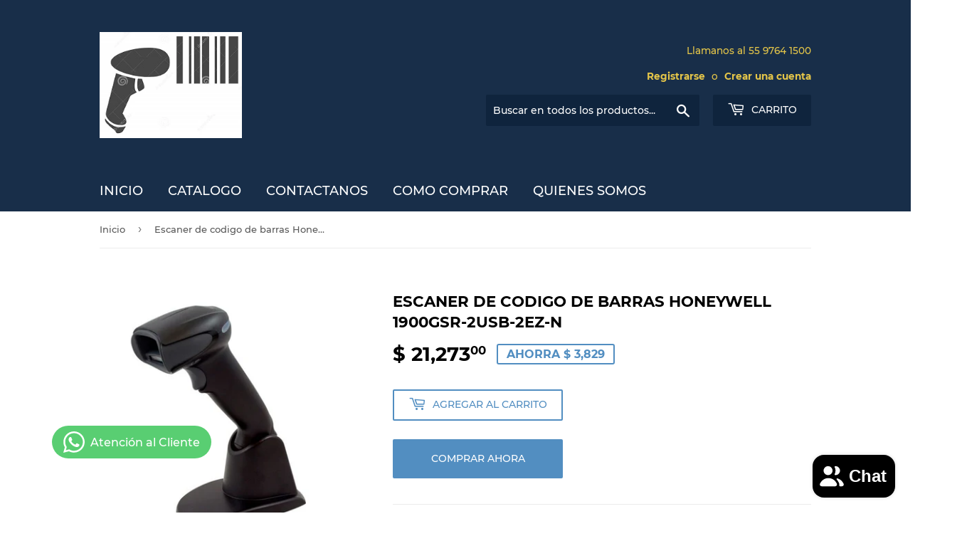

--- FILE ---
content_type: text/html; charset=utf-8
request_url: https://idpartes.com/products/escaner-de-codigo-de-barras-honeywell-1900gsr-2usb-2ez-n
body_size: 20980
content:
<!doctype html>
<html class="no-touch no-js" lang="es">
<head>
  <script>(function(H){H.className=H.className.replace(/\bno-js\b/,'js')})(document.documentElement)</script>
  <!-- Basic page needs ================================================== -->
  <meta charset="utf-8">
  <meta http-equiv="X-UA-Compatible" content="IE=edge,chrome=1">

  

  <!-- Title and description ================================================== -->
  <title>
  Escaner de codigo de barras Honeywell 1900GSR-2USB-2EZ-N IdPartes Mexico &ndash; IDPartes.com
  </title>

  
    <meta name="description" content="IdPartes.com En Partes y Refacciones de Impresoras Termicas,POS,RDID, Numero Uno en Mexico: - Honeywell 1900GSR-2USB-2EZ-N Barcode Scanner Xenon 1900, Kit USB: 1D, PDF417, 2D, SR focus, escaner negro (1900gSR-2-2), USB tipo A 3m cable recto (Cable-500-300-S00) , soporte de trinquete integrado, software EasyDL (TF-EasyDL-19xx), ensamblado en Mexico">
  

  <!-- Product meta ================================================== -->
  <!-- /snippets/social-meta-tags.liquid -->




<meta property="og:site_name" content="IDPartes.com">
<meta property="og:url" content="https://idpartes.com/products/escaner-de-codigo-de-barras-honeywell-1900gsr-2usb-2ez-n">
<meta property="og:title" content="Escaner de codigo de barras Honeywell 1900GSR-2USB-2EZ-N IdPartes Mexico">
<meta property="og:type" content="product">
<meta property="og:description" content="IdPartes.com En Partes y Refacciones de Impresoras Termicas,POS,RDID, Numero Uno en Mexico: - Honeywell 1900GSR-2USB-2EZ-N Barcode Scanner Xenon 1900, Kit USB: 1D, PDF417, 2D, SR focus, escaner negro (1900gSR-2-2), USB tipo A 3m cable recto (Cable-500-300-S00) , soporte de trinquete integrado, software EasyDL (TF-EasyDL-19xx), ensamblado en Mexico">

  <meta property="og:price:amount" content="21,273.00">
  <meta property="og:price:currency" content="MXN">

<meta property="og:image" content="http://idpartes.com/cdn/shop/products/BAC-1900GSR-2USB-2EZ-N_1_1200x1200.jpg?v=1654637674">
<meta property="og:image:secure_url" content="https://idpartes.com/cdn/shop/products/BAC-1900GSR-2USB-2EZ-N_1_1200x1200.jpg?v=1654637674">


<meta name="twitter:card" content="summary_large_image">
<meta name="twitter:title" content="Escaner de codigo de barras Honeywell 1900GSR-2USB-2EZ-N IdPartes Mexico">
<meta name="twitter:description" content="IdPartes.com En Partes y Refacciones de Impresoras Termicas,POS,RDID, Numero Uno en Mexico: - Honeywell 1900GSR-2USB-2EZ-N Barcode Scanner Xenon 1900, Kit USB: 1D, PDF417, 2D, SR focus, escaner negro (1900gSR-2-2), USB tipo A 3m cable recto (Cable-500-300-S00) , soporte de trinquete integrado, software EasyDL (TF-EasyDL-19xx), ensamblado en Mexico">


  <!-- CSS3 variables ================================================== -->
  <style data-shopify>
  :root {
    --color-body-text: #585858;
    --color-body: #fff;
  }
</style>


  <!-- Helpers ================================================== -->
  <link rel="canonical" href="https://idpartes.com/products/escaner-de-codigo-de-barras-honeywell-1900gsr-2usb-2ez-n">
  <meta name="viewport" content="width=device-width,initial-scale=1">

  <!-- CSS ================================================== -->
  <link href="//idpartes.com/cdn/shop/t/2/assets/theme.scss.css?v=59632913825922623751750723027" rel="stylesheet" type="text/css" media="all" />

  <script>

    var moneyFormat = '$ {{amount}}';

    var theme = {
      strings:{
        product:{
          unavailable: "No disponible",
          will_be_in_stock_after:"Estará disponible después [date]",
          only_left:"¡Solo 1 restantes!",
          unitPrice: "Precio unitario",
          unitPriceSeparator: "por"
        },
        navigation:{
          more_link: "Más"
        },
        map:{
          addressError: "No se puede encontrar esa dirección",
          addressNoResults: "No results for that address",
          addressQueryLimit: "Se ha excedido el límite de uso de la API de Google . Considere la posibilidad de actualizar a un \u003ca href=\"https:\/\/developers.google.com\/maps\/premium\/usage-limits\"\u003ePlan Premium\u003c\/a\u003e.",
          authError: "Hubo un problema de autenticación con su cuenta de Google Maps API."
        }
      },
      settings:{
        cartType: "modal"
      }
    };</script>

  <!-- Header hook for plugins ================================================== -->
  <script>window.performance && window.performance.mark && window.performance.mark('shopify.content_for_header.start');</script><meta id="shopify-digital-wallet" name="shopify-digital-wallet" content="/64905478375/digital_wallets/dialog">
<meta name="shopify-checkout-api-token" content="158558046c7991449cd4321891b4fe85">
<meta id="in-context-paypal-metadata" data-shop-id="64905478375" data-venmo-supported="false" data-environment="production" data-locale="es_ES" data-paypal-v4="true" data-currency="MXN">
<link rel="alternate" type="application/json+oembed" href="https://idpartes.com/products/escaner-de-codigo-de-barras-honeywell-1900gsr-2usb-2ez-n.oembed">
<script async="async" src="/checkouts/internal/preloads.js?locale=es-MX"></script>
<script id="shopify-features" type="application/json">{"accessToken":"158558046c7991449cd4321891b4fe85","betas":["rich-media-storefront-analytics"],"domain":"idpartes.com","predictiveSearch":true,"shopId":64905478375,"locale":"es"}</script>
<script>var Shopify = Shopify || {};
Shopify.shop = "idpartes-de-mexico.myshopify.com";
Shopify.locale = "es";
Shopify.currency = {"active":"MXN","rate":"1.0"};
Shopify.country = "MX";
Shopify.theme = {"name":"Supply","id":134722584807,"schema_name":"Supply","schema_version":"9.5.3","theme_store_id":679,"role":"main"};
Shopify.theme.handle = "null";
Shopify.theme.style = {"id":null,"handle":null};
Shopify.cdnHost = "idpartes.com/cdn";
Shopify.routes = Shopify.routes || {};
Shopify.routes.root = "/";</script>
<script type="module">!function(o){(o.Shopify=o.Shopify||{}).modules=!0}(window);</script>
<script>!function(o){function n(){var o=[];function n(){o.push(Array.prototype.slice.apply(arguments))}return n.q=o,n}var t=o.Shopify=o.Shopify||{};t.loadFeatures=n(),t.autoloadFeatures=n()}(window);</script>
<script id="shop-js-analytics" type="application/json">{"pageType":"product"}</script>
<script defer="defer" async type="module" src="//idpartes.com/cdn/shopifycloud/shop-js/modules/v2/client.init-shop-cart-sync_BauuRneq.es.esm.js"></script>
<script defer="defer" async type="module" src="//idpartes.com/cdn/shopifycloud/shop-js/modules/v2/chunk.common_JQpvZAPo.esm.js"></script>
<script defer="defer" async type="module" src="//idpartes.com/cdn/shopifycloud/shop-js/modules/v2/chunk.modal_Cc_JA9bg.esm.js"></script>
<script type="module">
  await import("//idpartes.com/cdn/shopifycloud/shop-js/modules/v2/client.init-shop-cart-sync_BauuRneq.es.esm.js");
await import("//idpartes.com/cdn/shopifycloud/shop-js/modules/v2/chunk.common_JQpvZAPo.esm.js");
await import("//idpartes.com/cdn/shopifycloud/shop-js/modules/v2/chunk.modal_Cc_JA9bg.esm.js");

  window.Shopify.SignInWithShop?.initShopCartSync?.({"fedCMEnabled":true,"windoidEnabled":true});

</script>
<script id="__st">var __st={"a":64905478375,"offset":-21600,"reqid":"045989c1-8978-41e6-b4a8-24a2c1f49a01-1769711177","pageurl":"idpartes.com\/products\/escaner-de-codigo-de-barras-honeywell-1900gsr-2usb-2ez-n","u":"33a554e20f78","p":"product","rtyp":"product","rid":7903246385383};</script>
<script>window.ShopifyPaypalV4VisibilityTracking = true;</script>
<script id="captcha-bootstrap">!function(){'use strict';const t='contact',e='account',n='new_comment',o=[[t,t],['blogs',n],['comments',n],[t,'customer']],c=[[e,'customer_login'],[e,'guest_login'],[e,'recover_customer_password'],[e,'create_customer']],r=t=>t.map((([t,e])=>`form[action*='/${t}']:not([data-nocaptcha='true']) input[name='form_type'][value='${e}']`)).join(','),a=t=>()=>t?[...document.querySelectorAll(t)].map((t=>t.form)):[];function s(){const t=[...o],e=r(t);return a(e)}const i='password',u='form_key',d=['recaptcha-v3-token','g-recaptcha-response','h-captcha-response',i],f=()=>{try{return window.sessionStorage}catch{return}},m='__shopify_v',_=t=>t.elements[u];function p(t,e,n=!1){try{const o=window.sessionStorage,c=JSON.parse(o.getItem(e)),{data:r}=function(t){const{data:e,action:n}=t;return t[m]||n?{data:e,action:n}:{data:t,action:n}}(c);for(const[e,n]of Object.entries(r))t.elements[e]&&(t.elements[e].value=n);n&&o.removeItem(e)}catch(o){console.error('form repopulation failed',{error:o})}}const l='form_type',E='cptcha';function T(t){t.dataset[E]=!0}const w=window,h=w.document,L='Shopify',v='ce_forms',y='captcha';let A=!1;((t,e)=>{const n=(g='f06e6c50-85a8-45c8-87d0-21a2b65856fe',I='https://cdn.shopify.com/shopifycloud/storefront-forms-hcaptcha/ce_storefront_forms_captcha_hcaptcha.v1.5.2.iife.js',D={infoText:'Protegido por hCaptcha',privacyText:'Privacidad',termsText:'Términos'},(t,e,n)=>{const o=w[L][v],c=o.bindForm;if(c)return c(t,g,e,D).then(n);var r;o.q.push([[t,g,e,D],n]),r=I,A||(h.body.append(Object.assign(h.createElement('script'),{id:'captcha-provider',async:!0,src:r})),A=!0)});var g,I,D;w[L]=w[L]||{},w[L][v]=w[L][v]||{},w[L][v].q=[],w[L][y]=w[L][y]||{},w[L][y].protect=function(t,e){n(t,void 0,e),T(t)},Object.freeze(w[L][y]),function(t,e,n,w,h,L){const[v,y,A,g]=function(t,e,n){const i=e?o:[],u=t?c:[],d=[...i,...u],f=r(d),m=r(i),_=r(d.filter((([t,e])=>n.includes(e))));return[a(f),a(m),a(_),s()]}(w,h,L),I=t=>{const e=t.target;return e instanceof HTMLFormElement?e:e&&e.form},D=t=>v().includes(t);t.addEventListener('submit',(t=>{const e=I(t);if(!e)return;const n=D(e)&&!e.dataset.hcaptchaBound&&!e.dataset.recaptchaBound,o=_(e),c=g().includes(e)&&(!o||!o.value);(n||c)&&t.preventDefault(),c&&!n&&(function(t){try{if(!f())return;!function(t){const e=f();if(!e)return;const n=_(t);if(!n)return;const o=n.value;o&&e.removeItem(o)}(t);const e=Array.from(Array(32),(()=>Math.random().toString(36)[2])).join('');!function(t,e){_(t)||t.append(Object.assign(document.createElement('input'),{type:'hidden',name:u})),t.elements[u].value=e}(t,e),function(t,e){const n=f();if(!n)return;const o=[...t.querySelectorAll(`input[type='${i}']`)].map((({name:t})=>t)),c=[...d,...o],r={};for(const[a,s]of new FormData(t).entries())c.includes(a)||(r[a]=s);n.setItem(e,JSON.stringify({[m]:1,action:t.action,data:r}))}(t,e)}catch(e){console.error('failed to persist form',e)}}(e),e.submit())}));const S=(t,e)=>{t&&!t.dataset[E]&&(n(t,e.some((e=>e===t))),T(t))};for(const o of['focusin','change'])t.addEventListener(o,(t=>{const e=I(t);D(e)&&S(e,y())}));const B=e.get('form_key'),M=e.get(l),P=B&&M;t.addEventListener('DOMContentLoaded',(()=>{const t=y();if(P)for(const e of t)e.elements[l].value===M&&p(e,B);[...new Set([...A(),...v().filter((t=>'true'===t.dataset.shopifyCaptcha))])].forEach((e=>S(e,t)))}))}(h,new URLSearchParams(w.location.search),n,t,e,['guest_login'])})(!0,!0)}();</script>
<script integrity="sha256-4kQ18oKyAcykRKYeNunJcIwy7WH5gtpwJnB7kiuLZ1E=" data-source-attribution="shopify.loadfeatures" defer="defer" src="//idpartes.com/cdn/shopifycloud/storefront/assets/storefront/load_feature-a0a9edcb.js" crossorigin="anonymous"></script>
<script data-source-attribution="shopify.dynamic_checkout.dynamic.init">var Shopify=Shopify||{};Shopify.PaymentButton=Shopify.PaymentButton||{isStorefrontPortableWallets:!0,init:function(){window.Shopify.PaymentButton.init=function(){};var t=document.createElement("script");t.src="https://idpartes.com/cdn/shopifycloud/portable-wallets/latest/portable-wallets.es.js",t.type="module",document.head.appendChild(t)}};
</script>
<script data-source-attribution="shopify.dynamic_checkout.buyer_consent">
  function portableWalletsHideBuyerConsent(e){var t=document.getElementById("shopify-buyer-consent"),n=document.getElementById("shopify-subscription-policy-button");t&&n&&(t.classList.add("hidden"),t.setAttribute("aria-hidden","true"),n.removeEventListener("click",e))}function portableWalletsShowBuyerConsent(e){var t=document.getElementById("shopify-buyer-consent"),n=document.getElementById("shopify-subscription-policy-button");t&&n&&(t.classList.remove("hidden"),t.removeAttribute("aria-hidden"),n.addEventListener("click",e))}window.Shopify?.PaymentButton&&(window.Shopify.PaymentButton.hideBuyerConsent=portableWalletsHideBuyerConsent,window.Shopify.PaymentButton.showBuyerConsent=portableWalletsShowBuyerConsent);
</script>
<script>
  function portableWalletsCleanup(e){e&&e.src&&console.error("Failed to load portable wallets script "+e.src);var t=document.querySelectorAll("shopify-accelerated-checkout .shopify-payment-button__skeleton, shopify-accelerated-checkout-cart .wallet-cart-button__skeleton"),e=document.getElementById("shopify-buyer-consent");for(let e=0;e<t.length;e++)t[e].remove();e&&e.remove()}function portableWalletsNotLoadedAsModule(e){e instanceof ErrorEvent&&"string"==typeof e.message&&e.message.includes("import.meta")&&"string"==typeof e.filename&&e.filename.includes("portable-wallets")&&(window.removeEventListener("error",portableWalletsNotLoadedAsModule),window.Shopify.PaymentButton.failedToLoad=e,"loading"===document.readyState?document.addEventListener("DOMContentLoaded",window.Shopify.PaymentButton.init):window.Shopify.PaymentButton.init())}window.addEventListener("error",portableWalletsNotLoadedAsModule);
</script>

<script type="module" src="https://idpartes.com/cdn/shopifycloud/portable-wallets/latest/portable-wallets.es.js" onError="portableWalletsCleanup(this)" crossorigin="anonymous"></script>
<script nomodule>
  document.addEventListener("DOMContentLoaded", portableWalletsCleanup);
</script>

<link id="shopify-accelerated-checkout-styles" rel="stylesheet" media="screen" href="https://idpartes.com/cdn/shopifycloud/portable-wallets/latest/accelerated-checkout-backwards-compat.css" crossorigin="anonymous">
<style id="shopify-accelerated-checkout-cart">
        #shopify-buyer-consent {
  margin-top: 1em;
  display: inline-block;
  width: 100%;
}

#shopify-buyer-consent.hidden {
  display: none;
}

#shopify-subscription-policy-button {
  background: none;
  border: none;
  padding: 0;
  text-decoration: underline;
  font-size: inherit;
  cursor: pointer;
}

#shopify-subscription-policy-button::before {
  box-shadow: none;
}

      </style>

<script>window.performance && window.performance.mark && window.performance.mark('shopify.content_for_header.end');</script>

  
  

  <script src="//idpartes.com/cdn/shop/t/2/assets/jquery-2.2.3.min.js?v=58211863146907186831660535667" type="text/javascript"></script>

  <script src="//idpartes.com/cdn/shop/t/2/assets/lazysizes.min.js?v=8147953233334221341660535668" async="async"></script>
  <script src="//idpartes.com/cdn/shop/t/2/assets/vendor.js?v=106177282645720727331660535668" defer="defer"></script>
  <script src="//idpartes.com/cdn/shop/t/2/assets/theme.js?v=167649953616875060421660618158" defer="defer"></script>


<!-- BEGIN app block: shopify://apps/whatsapp-button/blocks/app-embed-block/96d80a63-e860-4262-a001-8b82ac4d00e6 --><script>
    (function() {
        function asyncLoad() {
            var url = 'https://whatsapp-button.eazeapps.io/api/buttonInstallation/scriptTag?shopId=30057&v=1758649258';
            var s = document.createElement('script');
            s.type = 'text/javascript';
            s.async = true;
            s.src = url;
            var x = document.getElementsByTagName('script')[0];
            x.parentNode.insertBefore(s, x);
        };
        if(window.attachEvent) {
            window.attachEvent('onload', asyncLoad);
        } else {
            window.addEventListener('load', asyncLoad, false);
        }
    })();
</script>

<!-- END app block --><script src="https://cdn.shopify.com/extensions/e8878072-2f6b-4e89-8082-94b04320908d/inbox-1254/assets/inbox-chat-loader.js" type="text/javascript" defer="defer"></script>
<link href="https://monorail-edge.shopifysvc.com" rel="dns-prefetch">
<script>(function(){if ("sendBeacon" in navigator && "performance" in window) {try {var session_token_from_headers = performance.getEntriesByType('navigation')[0].serverTiming.find(x => x.name == '_s').description;} catch {var session_token_from_headers = undefined;}var session_cookie_matches = document.cookie.match(/_shopify_s=([^;]*)/);var session_token_from_cookie = session_cookie_matches && session_cookie_matches.length === 2 ? session_cookie_matches[1] : "";var session_token = session_token_from_headers || session_token_from_cookie || "";function handle_abandonment_event(e) {var entries = performance.getEntries().filter(function(entry) {return /monorail-edge.shopifysvc.com/.test(entry.name);});if (!window.abandonment_tracked && entries.length === 0) {window.abandonment_tracked = true;var currentMs = Date.now();var navigation_start = performance.timing.navigationStart;var payload = {shop_id: 64905478375,url: window.location.href,navigation_start,duration: currentMs - navigation_start,session_token,page_type: "product"};window.navigator.sendBeacon("https://monorail-edge.shopifysvc.com/v1/produce", JSON.stringify({schema_id: "online_store_buyer_site_abandonment/1.1",payload: payload,metadata: {event_created_at_ms: currentMs,event_sent_at_ms: currentMs}}));}}window.addEventListener('pagehide', handle_abandonment_event);}}());</script>
<script id="web-pixels-manager-setup">(function e(e,d,r,n,o){if(void 0===o&&(o={}),!Boolean(null===(a=null===(i=window.Shopify)||void 0===i?void 0:i.analytics)||void 0===a?void 0:a.replayQueue)){var i,a;window.Shopify=window.Shopify||{};var t=window.Shopify;t.analytics=t.analytics||{};var s=t.analytics;s.replayQueue=[],s.publish=function(e,d,r){return s.replayQueue.push([e,d,r]),!0};try{self.performance.mark("wpm:start")}catch(e){}var l=function(){var e={modern:/Edge?\/(1{2}[4-9]|1[2-9]\d|[2-9]\d{2}|\d{4,})\.\d+(\.\d+|)|Firefox\/(1{2}[4-9]|1[2-9]\d|[2-9]\d{2}|\d{4,})\.\d+(\.\d+|)|Chrom(ium|e)\/(9{2}|\d{3,})\.\d+(\.\d+|)|(Maci|X1{2}).+ Version\/(15\.\d+|(1[6-9]|[2-9]\d|\d{3,})\.\d+)([,.]\d+|)( \(\w+\)|)( Mobile\/\w+|) Safari\/|Chrome.+OPR\/(9{2}|\d{3,})\.\d+\.\d+|(CPU[ +]OS|iPhone[ +]OS|CPU[ +]iPhone|CPU IPhone OS|CPU iPad OS)[ +]+(15[._]\d+|(1[6-9]|[2-9]\d|\d{3,})[._]\d+)([._]\d+|)|Android:?[ /-](13[3-9]|1[4-9]\d|[2-9]\d{2}|\d{4,})(\.\d+|)(\.\d+|)|Android.+Firefox\/(13[5-9]|1[4-9]\d|[2-9]\d{2}|\d{4,})\.\d+(\.\d+|)|Android.+Chrom(ium|e)\/(13[3-9]|1[4-9]\d|[2-9]\d{2}|\d{4,})\.\d+(\.\d+|)|SamsungBrowser\/([2-9]\d|\d{3,})\.\d+/,legacy:/Edge?\/(1[6-9]|[2-9]\d|\d{3,})\.\d+(\.\d+|)|Firefox\/(5[4-9]|[6-9]\d|\d{3,})\.\d+(\.\d+|)|Chrom(ium|e)\/(5[1-9]|[6-9]\d|\d{3,})\.\d+(\.\d+|)([\d.]+$|.*Safari\/(?![\d.]+ Edge\/[\d.]+$))|(Maci|X1{2}).+ Version\/(10\.\d+|(1[1-9]|[2-9]\d|\d{3,})\.\d+)([,.]\d+|)( \(\w+\)|)( Mobile\/\w+|) Safari\/|Chrome.+OPR\/(3[89]|[4-9]\d|\d{3,})\.\d+\.\d+|(CPU[ +]OS|iPhone[ +]OS|CPU[ +]iPhone|CPU IPhone OS|CPU iPad OS)[ +]+(10[._]\d+|(1[1-9]|[2-9]\d|\d{3,})[._]\d+)([._]\d+|)|Android:?[ /-](13[3-9]|1[4-9]\d|[2-9]\d{2}|\d{4,})(\.\d+|)(\.\d+|)|Mobile Safari.+OPR\/([89]\d|\d{3,})\.\d+\.\d+|Android.+Firefox\/(13[5-9]|1[4-9]\d|[2-9]\d{2}|\d{4,})\.\d+(\.\d+|)|Android.+Chrom(ium|e)\/(13[3-9]|1[4-9]\d|[2-9]\d{2}|\d{4,})\.\d+(\.\d+|)|Android.+(UC? ?Browser|UCWEB|U3)[ /]?(15\.([5-9]|\d{2,})|(1[6-9]|[2-9]\d|\d{3,})\.\d+)\.\d+|SamsungBrowser\/(5\.\d+|([6-9]|\d{2,})\.\d+)|Android.+MQ{2}Browser\/(14(\.(9|\d{2,})|)|(1[5-9]|[2-9]\d|\d{3,})(\.\d+|))(\.\d+|)|K[Aa][Ii]OS\/(3\.\d+|([4-9]|\d{2,})\.\d+)(\.\d+|)/},d=e.modern,r=e.legacy,n=navigator.userAgent;return n.match(d)?"modern":n.match(r)?"legacy":"unknown"}(),u="modern"===l?"modern":"legacy",c=(null!=n?n:{modern:"",legacy:""})[u],f=function(e){return[e.baseUrl,"/wpm","/b",e.hashVersion,"modern"===e.buildTarget?"m":"l",".js"].join("")}({baseUrl:d,hashVersion:r,buildTarget:u}),m=function(e){var d=e.version,r=e.bundleTarget,n=e.surface,o=e.pageUrl,i=e.monorailEndpoint;return{emit:function(e){var a=e.status,t=e.errorMsg,s=(new Date).getTime(),l=JSON.stringify({metadata:{event_sent_at_ms:s},events:[{schema_id:"web_pixels_manager_load/3.1",payload:{version:d,bundle_target:r,page_url:o,status:a,surface:n,error_msg:t},metadata:{event_created_at_ms:s}}]});if(!i)return console&&console.warn&&console.warn("[Web Pixels Manager] No Monorail endpoint provided, skipping logging."),!1;try{return self.navigator.sendBeacon.bind(self.navigator)(i,l)}catch(e){}var u=new XMLHttpRequest;try{return u.open("POST",i,!0),u.setRequestHeader("Content-Type","text/plain"),u.send(l),!0}catch(e){return console&&console.warn&&console.warn("[Web Pixels Manager] Got an unhandled error while logging to Monorail."),!1}}}}({version:r,bundleTarget:l,surface:e.surface,pageUrl:self.location.href,monorailEndpoint:e.monorailEndpoint});try{o.browserTarget=l,function(e){var d=e.src,r=e.async,n=void 0===r||r,o=e.onload,i=e.onerror,a=e.sri,t=e.scriptDataAttributes,s=void 0===t?{}:t,l=document.createElement("script"),u=document.querySelector("head"),c=document.querySelector("body");if(l.async=n,l.src=d,a&&(l.integrity=a,l.crossOrigin="anonymous"),s)for(var f in s)if(Object.prototype.hasOwnProperty.call(s,f))try{l.dataset[f]=s[f]}catch(e){}if(o&&l.addEventListener("load",o),i&&l.addEventListener("error",i),u)u.appendChild(l);else{if(!c)throw new Error("Did not find a head or body element to append the script");c.appendChild(l)}}({src:f,async:!0,onload:function(){if(!function(){var e,d;return Boolean(null===(d=null===(e=window.Shopify)||void 0===e?void 0:e.analytics)||void 0===d?void 0:d.initialized)}()){var d=window.webPixelsManager.init(e)||void 0;if(d){var r=window.Shopify.analytics;r.replayQueue.forEach((function(e){var r=e[0],n=e[1],o=e[2];d.publishCustomEvent(r,n,o)})),r.replayQueue=[],r.publish=d.publishCustomEvent,r.visitor=d.visitor,r.initialized=!0}}},onerror:function(){return m.emit({status:"failed",errorMsg:"".concat(f," has failed to load")})},sri:function(e){var d=/^sha384-[A-Za-z0-9+/=]+$/;return"string"==typeof e&&d.test(e)}(c)?c:"",scriptDataAttributes:o}),m.emit({status:"loading"})}catch(e){m.emit({status:"failed",errorMsg:(null==e?void 0:e.message)||"Unknown error"})}}})({shopId: 64905478375,storefrontBaseUrl: "https://idpartes.com",extensionsBaseUrl: "https://extensions.shopifycdn.com/cdn/shopifycloud/web-pixels-manager",monorailEndpoint: "https://monorail-edge.shopifysvc.com/unstable/produce_batch",surface: "storefront-renderer",enabledBetaFlags: ["2dca8a86"],webPixelsConfigList: [{"id":"73466087","eventPayloadVersion":"v1","runtimeContext":"LAX","scriptVersion":"1","type":"CUSTOM","privacyPurposes":["ANALYTICS"],"name":"Google Analytics tag (migrated)"},{"id":"shopify-app-pixel","configuration":"{}","eventPayloadVersion":"v1","runtimeContext":"STRICT","scriptVersion":"0450","apiClientId":"shopify-pixel","type":"APP","privacyPurposes":["ANALYTICS","MARKETING"]},{"id":"shopify-custom-pixel","eventPayloadVersion":"v1","runtimeContext":"LAX","scriptVersion":"0450","apiClientId":"shopify-pixel","type":"CUSTOM","privacyPurposes":["ANALYTICS","MARKETING"]}],isMerchantRequest: false,initData: {"shop":{"name":"IDPartes.com","paymentSettings":{"currencyCode":"MXN"},"myshopifyDomain":"idpartes-de-mexico.myshopify.com","countryCode":"MX","storefrontUrl":"https:\/\/idpartes.com"},"customer":null,"cart":null,"checkout":null,"productVariants":[{"price":{"amount":21273.0,"currencyCode":"MXN"},"product":{"title":"Escaner de codigo de barras Honeywell 1900GSR-2USB-2EZ-N","vendor":"HONEYWELL","id":"7903246385383","untranslatedTitle":"Escaner de codigo de barras Honeywell 1900GSR-2USB-2EZ-N","url":"\/products\/escaner-de-codigo-de-barras-honeywell-1900gsr-2usb-2ez-n","type":"Barcode_Scanner"},"id":"43620675682535","image":{"src":"\/\/idpartes.com\/cdn\/shop\/products\/BAC-1900GSR-2USB-2EZ-N_1.jpg?v=1654637674"},"sku":"BAC-1900GSR-2USB-2EZ-N","title":"Default Title","untranslatedTitle":"Default Title"}],"purchasingCompany":null},},"https://idpartes.com/cdn","1d2a099fw23dfb22ep557258f5m7a2edbae",{"modern":"","legacy":""},{"shopId":"64905478375","storefrontBaseUrl":"https:\/\/idpartes.com","extensionBaseUrl":"https:\/\/extensions.shopifycdn.com\/cdn\/shopifycloud\/web-pixels-manager","surface":"storefront-renderer","enabledBetaFlags":"[\"2dca8a86\"]","isMerchantRequest":"false","hashVersion":"1d2a099fw23dfb22ep557258f5m7a2edbae","publish":"custom","events":"[[\"page_viewed\",{}],[\"product_viewed\",{\"productVariant\":{\"price\":{\"amount\":21273.0,\"currencyCode\":\"MXN\"},\"product\":{\"title\":\"Escaner de codigo de barras Honeywell 1900GSR-2USB-2EZ-N\",\"vendor\":\"HONEYWELL\",\"id\":\"7903246385383\",\"untranslatedTitle\":\"Escaner de codigo de barras Honeywell 1900GSR-2USB-2EZ-N\",\"url\":\"\/products\/escaner-de-codigo-de-barras-honeywell-1900gsr-2usb-2ez-n\",\"type\":\"Barcode_Scanner\"},\"id\":\"43620675682535\",\"image\":{\"src\":\"\/\/idpartes.com\/cdn\/shop\/products\/BAC-1900GSR-2USB-2EZ-N_1.jpg?v=1654637674\"},\"sku\":\"BAC-1900GSR-2USB-2EZ-N\",\"title\":\"Default Title\",\"untranslatedTitle\":\"Default Title\"}}]]"});</script><script>
  window.ShopifyAnalytics = window.ShopifyAnalytics || {};
  window.ShopifyAnalytics.meta = window.ShopifyAnalytics.meta || {};
  window.ShopifyAnalytics.meta.currency = 'MXN';
  var meta = {"product":{"id":7903246385383,"gid":"gid:\/\/shopify\/Product\/7903246385383","vendor":"HONEYWELL","type":"Barcode_Scanner","handle":"escaner-de-codigo-de-barras-honeywell-1900gsr-2usb-2ez-n","variants":[{"id":43620675682535,"price":2127300,"name":"Escaner de codigo de barras Honeywell 1900GSR-2USB-2EZ-N","public_title":null,"sku":"BAC-1900GSR-2USB-2EZ-N"}],"remote":false},"page":{"pageType":"product","resourceType":"product","resourceId":7903246385383,"requestId":"045989c1-8978-41e6-b4a8-24a2c1f49a01-1769711177"}};
  for (var attr in meta) {
    window.ShopifyAnalytics.meta[attr] = meta[attr];
  }
</script>
<script class="analytics">
  (function () {
    var customDocumentWrite = function(content) {
      var jquery = null;

      if (window.jQuery) {
        jquery = window.jQuery;
      } else if (window.Checkout && window.Checkout.$) {
        jquery = window.Checkout.$;
      }

      if (jquery) {
        jquery('body').append(content);
      }
    };

    var hasLoggedConversion = function(token) {
      if (token) {
        return document.cookie.indexOf('loggedConversion=' + token) !== -1;
      }
      return false;
    }

    var setCookieIfConversion = function(token) {
      if (token) {
        var twoMonthsFromNow = new Date(Date.now());
        twoMonthsFromNow.setMonth(twoMonthsFromNow.getMonth() + 2);

        document.cookie = 'loggedConversion=' + token + '; expires=' + twoMonthsFromNow;
      }
    }

    var trekkie = window.ShopifyAnalytics.lib = window.trekkie = window.trekkie || [];
    if (trekkie.integrations) {
      return;
    }
    trekkie.methods = [
      'identify',
      'page',
      'ready',
      'track',
      'trackForm',
      'trackLink'
    ];
    trekkie.factory = function(method) {
      return function() {
        var args = Array.prototype.slice.call(arguments);
        args.unshift(method);
        trekkie.push(args);
        return trekkie;
      };
    };
    for (var i = 0; i < trekkie.methods.length; i++) {
      var key = trekkie.methods[i];
      trekkie[key] = trekkie.factory(key);
    }
    trekkie.load = function(config) {
      trekkie.config = config || {};
      trekkie.config.initialDocumentCookie = document.cookie;
      var first = document.getElementsByTagName('script')[0];
      var script = document.createElement('script');
      script.type = 'text/javascript';
      script.onerror = function(e) {
        var scriptFallback = document.createElement('script');
        scriptFallback.type = 'text/javascript';
        scriptFallback.onerror = function(error) {
                var Monorail = {
      produce: function produce(monorailDomain, schemaId, payload) {
        var currentMs = new Date().getTime();
        var event = {
          schema_id: schemaId,
          payload: payload,
          metadata: {
            event_created_at_ms: currentMs,
            event_sent_at_ms: currentMs
          }
        };
        return Monorail.sendRequest("https://" + monorailDomain + "/v1/produce", JSON.stringify(event));
      },
      sendRequest: function sendRequest(endpointUrl, payload) {
        // Try the sendBeacon API
        if (window && window.navigator && typeof window.navigator.sendBeacon === 'function' && typeof window.Blob === 'function' && !Monorail.isIos12()) {
          var blobData = new window.Blob([payload], {
            type: 'text/plain'
          });

          if (window.navigator.sendBeacon(endpointUrl, blobData)) {
            return true;
          } // sendBeacon was not successful

        } // XHR beacon

        var xhr = new XMLHttpRequest();

        try {
          xhr.open('POST', endpointUrl);
          xhr.setRequestHeader('Content-Type', 'text/plain');
          xhr.send(payload);
        } catch (e) {
          console.log(e);
        }

        return false;
      },
      isIos12: function isIos12() {
        return window.navigator.userAgent.lastIndexOf('iPhone; CPU iPhone OS 12_') !== -1 || window.navigator.userAgent.lastIndexOf('iPad; CPU OS 12_') !== -1;
      }
    };
    Monorail.produce('monorail-edge.shopifysvc.com',
      'trekkie_storefront_load_errors/1.1',
      {shop_id: 64905478375,
      theme_id: 134722584807,
      app_name: "storefront",
      context_url: window.location.href,
      source_url: "//idpartes.com/cdn/s/trekkie.storefront.a804e9514e4efded663580eddd6991fcc12b5451.min.js"});

        };
        scriptFallback.async = true;
        scriptFallback.src = '//idpartes.com/cdn/s/trekkie.storefront.a804e9514e4efded663580eddd6991fcc12b5451.min.js';
        first.parentNode.insertBefore(scriptFallback, first);
      };
      script.async = true;
      script.src = '//idpartes.com/cdn/s/trekkie.storefront.a804e9514e4efded663580eddd6991fcc12b5451.min.js';
      first.parentNode.insertBefore(script, first);
    };
    trekkie.load(
      {"Trekkie":{"appName":"storefront","development":false,"defaultAttributes":{"shopId":64905478375,"isMerchantRequest":null,"themeId":134722584807,"themeCityHash":"2426116215191855154","contentLanguage":"es","currency":"MXN","eventMetadataId":"d3b7ad69-9b94-4337-a957-2db11e6e92aa"},"isServerSideCookieWritingEnabled":true,"monorailRegion":"shop_domain","enabledBetaFlags":["65f19447","b5387b81"]},"Session Attribution":{},"S2S":{"facebookCapiEnabled":false,"source":"trekkie-storefront-renderer","apiClientId":580111}}
    );

    var loaded = false;
    trekkie.ready(function() {
      if (loaded) return;
      loaded = true;

      window.ShopifyAnalytics.lib = window.trekkie;

      var originalDocumentWrite = document.write;
      document.write = customDocumentWrite;
      try { window.ShopifyAnalytics.merchantGoogleAnalytics.call(this); } catch(error) {};
      document.write = originalDocumentWrite;

      window.ShopifyAnalytics.lib.page(null,{"pageType":"product","resourceType":"product","resourceId":7903246385383,"requestId":"045989c1-8978-41e6-b4a8-24a2c1f49a01-1769711177","shopifyEmitted":true});

      var match = window.location.pathname.match(/checkouts\/(.+)\/(thank_you|post_purchase)/)
      var token = match? match[1]: undefined;
      if (!hasLoggedConversion(token)) {
        setCookieIfConversion(token);
        window.ShopifyAnalytics.lib.track("Viewed Product",{"currency":"MXN","variantId":43620675682535,"productId":7903246385383,"productGid":"gid:\/\/shopify\/Product\/7903246385383","name":"Escaner de codigo de barras Honeywell 1900GSR-2USB-2EZ-N","price":"21273.00","sku":"BAC-1900GSR-2USB-2EZ-N","brand":"HONEYWELL","variant":null,"category":"Barcode_Scanner","nonInteraction":true,"remote":false},undefined,undefined,{"shopifyEmitted":true});
      window.ShopifyAnalytics.lib.track("monorail:\/\/trekkie_storefront_viewed_product\/1.1",{"currency":"MXN","variantId":43620675682535,"productId":7903246385383,"productGid":"gid:\/\/shopify\/Product\/7903246385383","name":"Escaner de codigo de barras Honeywell 1900GSR-2USB-2EZ-N","price":"21273.00","sku":"BAC-1900GSR-2USB-2EZ-N","brand":"HONEYWELL","variant":null,"category":"Barcode_Scanner","nonInteraction":true,"remote":false,"referer":"https:\/\/idpartes.com\/products\/escaner-de-codigo-de-barras-honeywell-1900gsr-2usb-2ez-n"});
      }
    });


        var eventsListenerScript = document.createElement('script');
        eventsListenerScript.async = true;
        eventsListenerScript.src = "//idpartes.com/cdn/shopifycloud/storefront/assets/shop_events_listener-3da45d37.js";
        document.getElementsByTagName('head')[0].appendChild(eventsListenerScript);

})();</script>
  <script>
  if (!window.ga || (window.ga && typeof window.ga !== 'function')) {
    window.ga = function ga() {
      (window.ga.q = window.ga.q || []).push(arguments);
      if (window.Shopify && window.Shopify.analytics && typeof window.Shopify.analytics.publish === 'function') {
        window.Shopify.analytics.publish("ga_stub_called", {}, {sendTo: "google_osp_migration"});
      }
      console.error("Shopify's Google Analytics stub called with:", Array.from(arguments), "\nSee https://help.shopify.com/manual/promoting-marketing/pixels/pixel-migration#google for more information.");
    };
    if (window.Shopify && window.Shopify.analytics && typeof window.Shopify.analytics.publish === 'function') {
      window.Shopify.analytics.publish("ga_stub_initialized", {}, {sendTo: "google_osp_migration"});
    }
  }
</script>
<script
  defer
  src="https://idpartes.com/cdn/shopifycloud/perf-kit/shopify-perf-kit-3.1.0.min.js"
  data-application="storefront-renderer"
  data-shop-id="64905478375"
  data-render-region="gcp-us-central1"
  data-page-type="product"
  data-theme-instance-id="134722584807"
  data-theme-name="Supply"
  data-theme-version="9.5.3"
  data-monorail-region="shop_domain"
  data-resource-timing-sampling-rate="10"
  data-shs="true"
  data-shs-beacon="true"
  data-shs-export-with-fetch="true"
  data-shs-logs-sample-rate="1"
  data-shs-beacon-endpoint="https://idpartes.com/api/collect"
></script>
</head>

<body id="escaner-de-codigo-de-barras-honeywell-1900gsr-2usb-2ez-n-idpartes-mexico" class="template-product">

  <div id="shopify-section-header" class="shopify-section header-section"><header class="site-header" role="banner" data-section-id="header" data-section-type="header-section">
  <div class="wrapper">

    <div class="grid--full">
      <div class="grid-item large--one-half">
        
          <div class="h1 header-logo" itemscope itemtype="http://schema.org/Organization">
        
          
          

          <a href="/" itemprop="url">
            <div class="lazyload__image-wrapper no-js header-logo__image" style="max-width:200px;">
              <div style="padding-top:74.609375%;">
                <img class="lazyload js"
                  data-src="//idpartes.com/cdn/shop/files/idpartes_small_0c0771ed-ae68-453a-b420-ca21494fa33d_{width}x.jpg?v=1660536628"
                  data-widths="[180, 360, 540, 720, 900, 1080, 1296, 1512, 1728, 2048]"
                  data-aspectratio="1.3403141361256545"
                  data-sizes="auto"
                  alt="IDPartes.com"
                  style="width:200px;">
              </div>
            </div>
            <noscript>
              
              <img src="//idpartes.com/cdn/shop/files/idpartes_small_0c0771ed-ae68-453a-b420-ca21494fa33d_200x.jpg?v=1660536628"
                srcset="//idpartes.com/cdn/shop/files/idpartes_small_0c0771ed-ae68-453a-b420-ca21494fa33d_200x.jpg?v=1660536628 1x, //idpartes.com/cdn/shop/files/idpartes_small_0c0771ed-ae68-453a-b420-ca21494fa33d_200x@2x.jpg?v=1660536628 2x"
                alt="IDPartes.com"
                itemprop="logo"
                style="max-width:200px;">
            </noscript>
          </a>
          
        
          </div>
        
      </div>

      <div class="grid-item large--one-half text-center large--text-right">
        
          <div class="site-header--text-links">
            
              

                <p>Llamanos al 55 9764 1500</p>

              
            

            
              <span class="site-header--meta-links medium-down--hide">
                
                  <a href="https://shopify.com/64905478375/account?locale=es&amp;region_country=MX" id="customer_login_link">Registrarse</a>
                  <span class="site-header--spacer">o</span>
                  <a href="https://shopify.com/64905478375/account?locale=es" id="customer_register_link">Crear una cuenta</a>
                
              </span>
            
          </div>

          <br class="medium-down--hide">
        

        <form action="/search" method="get" class="search-bar" role="search">
  <input type="hidden" name="type" value="product">

  <input type="search" name="q" value="" placeholder="Buscar en todos los productos..." aria-label="Buscar en todos los productos...">
  <button type="submit" class="search-bar--submit icon-fallback-text">
    <span class="icon icon-search" aria-hidden="true"></span>
    <span class="fallback-text">Buscar</span>
  </button>
</form>


        <a href="/cart" class="header-cart-btn cart-toggle">
          <span class="icon icon-cart"></span>
          Carrito <span class="cart-count cart-badge--desktop hidden-count">0</span>
        </a>
      </div>
    </div>

  </div>
</header>

<div id="mobileNavBar">
  <div class="display-table-cell">
    <button class="menu-toggle mobileNavBar-link" aria-controls="navBar" aria-expanded="false"><span class="icon icon-hamburger" aria-hidden="true"></span>Más</button>
  </div>
  <div class="display-table-cell">
    <a href="/cart" class="cart-toggle mobileNavBar-link">
      <span class="icon icon-cart"></span>
      Carrito <span class="cart-count hidden-count">0</span>
    </a>
  </div>
</div>

<nav class="nav-bar" id="navBar" role="navigation">
  <div class="wrapper">
    <form action="/search" method="get" class="search-bar" role="search">
  <input type="hidden" name="type" value="product">

  <input type="search" name="q" value="" placeholder="Buscar en todos los productos..." aria-label="Buscar en todos los productos...">
  <button type="submit" class="search-bar--submit icon-fallback-text">
    <span class="icon icon-search" aria-hidden="true"></span>
    <span class="fallback-text">Buscar</span>
  </button>
</form>

    <ul class="mobile-nav" id="MobileNav">
  
  
    
      <li>
        <a
          href="/"
          class="mobile-nav--link"
          data-meganav-type="child"
          >
            INICIO
        </a>
      </li>
    
  
    
      <li>
        <a
          href="/collections"
          class="mobile-nav--link"
          data-meganav-type="child"
          >
            CATALOGO
        </a>
      </li>
    
  
    
      <li>
        <a
          href="/pages/como-contactarnos"
          class="mobile-nav--link"
          data-meganav-type="child"
          >
            CONTACTANOS
        </a>
      </li>
    
  
    
      <li>
        <a
          href="/pages/como-comprar"
          class="mobile-nav--link"
          data-meganav-type="child"
          >
            COMO COMPRAR
        </a>
      </li>
    
  
    
      <li>
        <a
          href="/pages/quienes-somos"
          class="mobile-nav--link"
          data-meganav-type="child"
          >
            QUIENES SOMOS
        </a>
      </li>
    
  

  
    
      <li class="customer-navlink large--hide"><a href="https://shopify.com/64905478375/account?locale=es&amp;region_country=MX" id="customer_login_link">Registrarse</a></li>
      <li class="customer-navlink large--hide"><a href="https://shopify.com/64905478375/account?locale=es" id="customer_register_link">Crear una cuenta</a></li>
    
  
</ul>

    <ul class="site-nav" id="AccessibleNav">
  
  
    
      <li>
        <a
          href="/"
          class="site-nav--link"
          data-meganav-type="child"
          >
            INICIO
        </a>
      </li>
    
  
    
      <li>
        <a
          href="/collections"
          class="site-nav--link"
          data-meganav-type="child"
          >
            CATALOGO
        </a>
      </li>
    
  
    
      <li>
        <a
          href="/pages/como-contactarnos"
          class="site-nav--link"
          data-meganav-type="child"
          >
            CONTACTANOS
        </a>
      </li>
    
  
    
      <li>
        <a
          href="/pages/como-comprar"
          class="site-nav--link"
          data-meganav-type="child"
          >
            COMO COMPRAR
        </a>
      </li>
    
  
    
      <li>
        <a
          href="/pages/quienes-somos"
          class="site-nav--link"
          data-meganav-type="child"
          >
            QUIENES SOMOS
        </a>
      </li>
    
  

  
    
      <li class="customer-navlink large--hide"><a href="https://shopify.com/64905478375/account?locale=es&amp;region_country=MX" id="customer_login_link">Registrarse</a></li>
      <li class="customer-navlink large--hide"><a href="https://shopify.com/64905478375/account?locale=es" id="customer_register_link">Crear una cuenta</a></li>
    
  
</ul>

  </div>
</nav>




</div>

  <main class="wrapper main-content" role="main">

    

<div id="shopify-section-product-template" class="shopify-section product-template-section"><div id="ProductSection" data-section-id="product-template" data-section-type="product-template" data-zoom-toggle="zoom-in" data-zoom-enabled="false" data-related-enabled="" data-social-sharing="" data-show-compare-at-price="false" data-stock="false" data-incoming-transfer="false" data-ajax-cart-method="modal">





<nav class="breadcrumb" role="navigation" aria-label="breadcrumbs">
  <a href="/" title="Volver a la portada" id="breadcrumb-home">Inicio</a>

  
    <span class="divider" aria-hidden="true">&rsaquo;</span>
    <span class="breadcrumb--truncate">Escaner de codigo de barras Honeywell 1900GSR-2USB-2EZ-N</span>

  
</nav>

<script>
  if(sessionStorage.breadcrumb) {
    theme.breadcrumbs = {};
    theme.breadcrumbs.collection = JSON.parse(sessionStorage.breadcrumb);
    var showCollection = false;var breadcrumbHTML = '<span class="divider" aria-hidden="true">&nbsp;&rsaquo;&nbsp;</span><a href="' + theme.breadcrumbs.collection.link + '" title="' + theme.breadcrumbs.collection.title + '">' + theme.breadcrumbs.collection.title + '</a>';
      var homeBreadcrumb = document.getElementById('breadcrumb-home');
      var productCollections = [];
      if (productCollections) {
        productCollections.forEach(function(collection) {
          if (collection.title === theme.breadcrumbs.collection.title) {
            showCollection = true;
          }
        });
      }
      if(homeBreadcrumb && showCollection) {
        homeBreadcrumb.insertAdjacentHTML('afterend', breadcrumbHTML);
      }}
</script>








  <style>
    .selector-wrapper select, .product-variants select {
      margin-bottom: 13px;
    }
  </style>


<div class="grid" itemscope itemtype="http://schema.org/Product">
  <meta itemprop="url" content="https://idpartes.com/products/escaner-de-codigo-de-barras-honeywell-1900gsr-2usb-2ez-n">
  <meta itemprop="image" content="//idpartes.com/cdn/shop/products/BAC-1900GSR-2USB-2EZ-N_1_grande.jpg?v=1654637674">

  <div class="grid-item large--two-fifths">
    <div class="grid">
      <div class="grid-item large--eleven-twelfths text-center">
        <div class="product-photo-container" id="productPhotoContainer-product-template">
          
          
<div id="productPhotoWrapper-product-template-38128028221671" class="lazyload__image-wrapper" data-image-id="38128028221671" style="max-width: 480px">
              <div class="no-js product__image-wrapper" style="padding-top:100.0%;">
                <img id=""
                  
                  src="//idpartes.com/cdn/shop/products/BAC-1900GSR-2USB-2EZ-N_1_300x300.jpg?v=1654637674"
                  
                  class="lazyload no-js lazypreload"
                  data-src="//idpartes.com/cdn/shop/products/BAC-1900GSR-2USB-2EZ-N_1_{width}x.jpg?v=1654637674"
                  data-widths="[180, 360, 540, 720, 900, 1080, 1296, 1512, 1728, 2048]"
                  data-aspectratio="1.0"
                  data-sizes="auto"
                  alt="BAC-1900GSR-2USB-2EZ-N_1.jpg"
                  >
              </div>
            </div>
            
              <noscript>
                <img src="//idpartes.com/cdn/shop/products/BAC-1900GSR-2USB-2EZ-N_1_580x.jpg?v=1654637674"
                  srcset="//idpartes.com/cdn/shop/products/BAC-1900GSR-2USB-2EZ-N_1_580x.jpg?v=1654637674 1x, //idpartes.com/cdn/shop/products/BAC-1900GSR-2USB-2EZ-N_1_580x@2x.jpg?v=1654637674 2x"
                  alt="BAC-1900GSR-2USB-2EZ-N_1.jpg" style="opacity:1;">
              </noscript>
            
          
        </div>

        

      </div>
    </div>
  </div>

  <div class="grid-item large--three-fifths">

    <h1 class="h2" itemprop="name">Escaner de codigo de barras Honeywell 1900GSR-2USB-2EZ-N</h1>

    

    <div itemprop="offers" itemscope itemtype="http://schema.org/Offer">

      

      <meta itemprop="priceCurrency" content="MXN">
      <meta itemprop="price" content="21273.0">

      <ul class="inline-list product-meta" data-price>
        <li>
          <span id="productPrice-product-template" class="h1">
            





<small aria-hidden="true">$ 21,273<sup>00</sup></small>
<span class="visually-hidden">$ 21,273.00</span>

          </span>
          <div class="product-price-unit " data-unit-price-container>
  <span class="visually-hidden">Precio unitario</span><span data-unit-price></span><span aria-hidden="true">/</span><span class="visually-hidden">&nbsp;por&nbsp;</span><span data-unit-price-base-unit><span></span></span>
</div>

        </li>
        
        <li>
          <span id="comparePrice-product-template" class="sale-tag large">
            
            
            





Ahorra $ 3,829



          </span>
        </li>
        
        
      </ul><hr id="variantBreak" class="hr--clear hr--small">

      <link itemprop="availability" href="http://schema.org/InStock">

      
<form method="post" action="/cart/add" id="addToCartForm-product-template" accept-charset="UTF-8" class="addToCartForm addToCartForm--payment-button
" enctype="multipart/form-data" data-product-form=""><input type="hidden" name="form_type" value="product" /><input type="hidden" name="utf8" value="✓" />
        

        <select name="id" id="productSelect-product-template" class="product-variants product-variants-product-template"  data-has-only-default-variant >
          
            

              <option  selected="selected"  data-sku="BAC-1900GSR-2USB-2EZ-N" value="43620675682535">Default Title - $ 21,273.00 MXN</option>

            
          
        </select>

        

        

        

        <div class="payment-buttons payment-buttons--small">
          <button type="submit" name="add" id="addToCart-product-template" class="btn btn--add-to-cart btn--secondary-accent">
            <span class="icon icon-cart"></span>
            <span id="addToCartText-product-template">Agregar al carrito</span>
          </button>

          
            <div data-shopify="payment-button" class="shopify-payment-button"> <shopify-accelerated-checkout recommended="{&quot;supports_subs&quot;:false,&quot;supports_def_opts&quot;:false,&quot;name&quot;:&quot;paypal&quot;,&quot;wallet_params&quot;:{&quot;shopId&quot;:64905478375,&quot;countryCode&quot;:&quot;MX&quot;,&quot;merchantName&quot;:&quot;IDPartes.com&quot;,&quot;phoneRequired&quot;:false,&quot;companyRequired&quot;:false,&quot;shippingType&quot;:&quot;shipping&quot;,&quot;shopifyPaymentsEnabled&quot;:false,&quot;hasManagedSellingPlanState&quot;:null,&quot;requiresBillingAgreement&quot;:false,&quot;merchantId&quot;:null,&quot;sdkUrl&quot;:&quot;https://www.paypal.com/sdk/js?components=buttons\u0026commit=false\u0026currency=MXN\u0026locale=es_ES\u0026client-id=AfUEYT7nO4BwZQERn9Vym5TbHAG08ptiKa9gm8OARBYgoqiAJIjllRjeIMI4g294KAH1JdTnkzubt1fr\u0026intent=capture&quot;}}" fallback="{&quot;supports_subs&quot;:true,&quot;supports_def_opts&quot;:true,&quot;name&quot;:&quot;buy_it_now&quot;,&quot;wallet_params&quot;:{}}" access-token="158558046c7991449cd4321891b4fe85" buyer-country="MX" buyer-locale="es" buyer-currency="MXN" variant-params="[{&quot;id&quot;:43620675682535,&quot;requiresShipping&quot;:true}]" shop-id="64905478375" enabled-flags="[&quot;d6d12da0&quot;]" > <div class="shopify-payment-button__button" role="button" disabled aria-hidden="true" style="background-color: transparent; border: none"> <div class="shopify-payment-button__skeleton">&nbsp;</div> </div> <div class="shopify-payment-button__more-options shopify-payment-button__skeleton" role="button" disabled aria-hidden="true">&nbsp;</div> </shopify-accelerated-checkout> <small id="shopify-buyer-consent" class="hidden" aria-hidden="true" data-consent-type="subscription"> Este artículo es una compra recurrente o diferida. Al continuar, acepto la <span id="shopify-subscription-policy-button">política de cancelación</span> y autorizo a realizar cargos en mi forma de pago según los precios, la frecuencia y las fechas indicadas en esta página hasta que se prepare mi pedido o yo lo cancele, si está permitido. </small> </div>
          
        </div>
      <input type="hidden" name="product-id" value="7903246385383" /><input type="hidden" name="section-id" value="product-template" /></form>

      <hr class="product-template-hr">
    </div>

    <div class="product-description rte" itemprop="description">
       <!-- STORE HEADER --> <br> <div style="maRgin: 0pt aUto; FOnT-SIze: 100%; wIdth: 750PX;">
<img alt="" src="htTps://arisbor.Com/global_images/pconverter/templates/importacion_8dias.png" border="0" width="750"><br><img alt="" src="hTtPS://arisbor.COM/global_images/pconverter/templates/logotipo_idpartes.Jpg" border="0" width="750"><br><img alt="" src="HttpS://arisbor.COM/global_images/pconverter/templates/menu_idpartes.Jpg" border="0" width="750"><br>
</div> <!-- END STORE HEADER --> <!--PROdUcT --><br>2022-06-07<br><br><h3> Categorias:<br>
</h3><br><h3> Modelo: HONEYWELL - BAC-1900GSR-2USB-2EZ-N <br><br> Honeywell 1900gsr-2usb-2ez-n Barcode Scanner Xenon 1900, Kit Usb: 1d, Pdf417, 2d, Sr Focus, Escaner Negro (1900gsr-2-2), Usb Tipo A 3m Cable Recto (cable-500-300-s00) , Soporte De Trinquete Integrado, Software Easydl (tf-easydl-19xx), Ensamblado En Mexico</h3><br><br><table style="tExT-AliGN: LeFt;"><tbody><tr><td style="worD-WrAP: break-wORd;"><img src="HtTPS://arisbor.Com/global_images/website_stores/idpartes_site/BAC-1900GSR-2USB-2EZ-N_1.JpG" width="300"></td></tr></tbody></table><br><br>..||..<br><br> <div> Xenon 1900, la sexta generacion de tecnologia de imagenes de area de Honeywell, esta redefiniendo el estandar para escaneres portatiles. Con un sensor personalizado que esta optimizado para el escaneo de codigos de barras, Xenon 1900 ofrece un rendimiento y confiabilidad lideres en la industria para una amplia variedad de aplicaciones que requieren la versatilidad de la tecnologia de imagenes de area. </div><col width="25%"><col><tbody> <tr>
<th> Fabricante </th> <td> Honeywell </td> </tr>
</tbody> <div> <ul> <li> Lee simbologias estandar 1D, PDF417, 2D, postales y OCR </li> <li> Sensor personalizado optimizado para escaneo de codigos de barras </li> <li> Opciones focales multiples: tres opciones focales (alta densidad, rango estandar y rango extendido) proporcionan escaneo especifico de la aplicacion, lo que lleva a una productividad mejorada </li> <li> La carcasa opcional lista para desinfectantes protege contra los efectos nocivos de los productos quimicos agresivos </li> <li> El software de procesamiento de imagenes ofrece "" funciones avanzadas de edicion de "recorte, brillo, rotacion, nitidez y mas </li> <li> La plataforma de desarrollo TotalFreedom 2.0 permite cargar y vincular multiples aplicaciones en el escaner para mejorar la funcionalidad de procesamiento de imagenes, decodificacion o formato de datos, eliminando la necesidad de modificaciones del sistema host </li> </ul> </div> <div> <strong> Honeywell Especificaciones </strong> <span> (pdf) </span> </div>&lt;! -<p> </p><div> </div> <b> ¿Por que comprar con nosotros? </b> <br> <br> <lu> <li> Envio rapido y economico! Aproximadamente 8 dias desde la fecha de compra. </li> <li> Mas de 3500 productos para profesionales a los mejores precios. </li> <li> Soporte tecnico local en tu propio idioma !! </li> <li> La garantia mas grande y flexible del mercado. </li></lu> <br><br><h2>*COSTOS DE ENVIO:</h2><br><h3> Usted puede recojer su producto en Nuestras Oficinas SIN COSTO alguno, o bien puede seleccionar cualquiera de las siguientes opciones :<br><br>
</h3><table border="1" style="WidTh:100%">
<tr style="bacKgROuND:#ffff00">
<td>METODO</td>
<td>COSTO</td>
<td>PRODUCTO ADICIONAL</td>
</tr>
<tr style="BacKGROUnD:#ffffb3">
<td>Estafeta Zona Metropolitana</td>
<td>231 m.n.</td>
<td>53 m.n.</td>
</tr>
<tr style="BACkgRoUND:#ffffb3">
<td>Redpack</td>
<td>231 m.n.</td>
<td>53 m.n.</td>
</tr>
<tr style="BACKGrOunD:#ffffb3">
<td>Estafeta Interior de la Republica</td>
<td>294 m.n.</td>
<td>53 m.n.</td>
</tr>
<tr style="BacKGroUND:#ffffb3">
<td>Redpack Interior de la Republica</td>
<td>294 m.n.</td>
<td>53 m.n.</td>
</tr>
<tr style="BaCKgrOUNd:#ffffb3">
<td>Extra Urgente (DHL-FEDEX-UPS Internacional *aprox 4-6 Dias Hab.)</td>
<td>840 m.n.</td>
<td>252 m.n.</td>
</tr>
<tr></tr>
</table><br><br><table style="wIDTh: 800px; HEIGHt: 11px; z-index: 1; background-ColOr: rgb(204, 204, 204);" id="ubicacion1"> <tbody> <tr> <td style="background-colOr: rgb(204, 204, 204);" class="cell0">
<span style="cOloR: rgb(0, 191, 255); fonT-famILy: Arial; fonT-SIZe: 32px; line-height: 60px;"><strong><em>Nota al calce... </em></strong></span><br> </td> </tr> </tbody> </table> <table style="wIdTH: 800pX; heighT: 32pX; z-index: 0; background-COlor: rgb(51, 51, 51);" id="ubicacion2"> <tbody> <tr> <td style="background-coLoR: silver;" class="cell0">
<span style="cOLOr: rgb(255, 245, 238); FONT-FAMilY: Arial; FONT-sIZe: 19pX; line-heigHt: 19pX;"> </span><span style="COLOr: rgb(51, 51, 51); FONt-FamilY: Arial; FONt-sIZE: 14px; line-hEIght: 19px;"> <p>El nombre Comercial HONEYWELL® asi como tambien sus Logotipos son marcas comerciales registradas que pertenecen a su respectivos propietarios HONEYWELL Corporation y sus filiales.<br> <br> <small><b>¿Es legal la utilizacion de una Marca ajena en los anuncios publicitarios en Canales Comerciales en Internet  u otro Medio Comercial?</b></small></p> <p><small>El uso publicitario de una marca ajena por un tercero, se admite siempre y cuando dicho uso no afecte al fin distintivo de la marca utilizada y, no se aprecie un riesgo de confusion y aprovechamiento de la reputacion generada. La Doctrina y Jurisprudencia comunitaria de la <span style="FonT-weight: bold;">Organizacion Mundial de la Propiedad Intelectual OMPI</span> han establecido una serie de requisitos para la legal utilizacion de una marca ajena en publicidad comparativa.<br> Para hacer una publicidad comparativa eficaz, puede ser indispensable identificar los productos o servicios de un competidor haciendo referencia a una marca de la cual este ultimo es titular, en cuyo caso, y siempre que se haga respetando las condiciones establecidas en la <span style="fONT-weight: bold;">OMPI</span> , no supone una violacion de la marca, nombre comercial u otros signos distintivos de un tercero.<br> En virtud de que la alusion a la marca ajena es necesaria para indicar el destino del producto o servicio a comercializar, proporcionando con ello informacion al consumidor sobre los productos o servicios que adquieren en el mercado.<br> <b>Si faltara alguna marca comercial, tuviera errores o estuviera equivocada, pongase en contacto con nosotros lo antes posible para corregirla.</b></small></p> </span>
</td> </tr> </tbody> </table><!-- END PRODUCT --> <!-- STORE FOOTER --> <div style="mARGiN: 0pt aUTO; wIDTh: 750px;">
<img alt="" src="HtTPs://arisbor.COm/global_images/pconverter/templates/preguntas.pnG" border="0" width="750"><br><img alt="" src="hTtPs://arisbor.COM/global_images/pconverter/templates/pagos.jPG" border="0" width="750"><br>
</div><!-- END STORE FOOTER -->
    </div>

    
      



<div class="social-sharing is-normal" data-permalink="https://idpartes.com/products/escaner-de-codigo-de-barras-honeywell-1900gsr-2usb-2ez-n">

  
    <a target="_blank" href="//www.facebook.com/sharer.php?u=https://idpartes.com/products/escaner-de-codigo-de-barras-honeywell-1900gsr-2usb-2ez-n" class="share-facebook" title="Compartir en Facebook">
      <span class="icon icon-facebook" aria-hidden="true"></span>
      <span class="share-title" aria-hidden="true">Compartir</span>
      <span class="visually-hidden">Compartir en Facebook</span>
    </a>
  

  
    <a target="_blank" href="//twitter.com/share?text=Escaner%20de%20codigo%20de%20barras%20Honeywell%201900GSR-2USB-2EZ-N&amp;url=https://idpartes.com/products/escaner-de-codigo-de-barras-honeywell-1900gsr-2usb-2ez-n&amp;source=webclient" class="share-twitter" title="Tuitear en Twitter">
      <span class="icon icon-twitter" aria-hidden="true"></span>
      <span class="share-title" aria-hidden="true">Tuitear</span>
      <span class="visually-hidden">Tuitear en Twitter</span>
    </a>
  

  

    
      <a target="_blank" href="//pinterest.com/pin/create/button/?url=https://idpartes.com/products/escaner-de-codigo-de-barras-honeywell-1900gsr-2usb-2ez-n&amp;media=http://idpartes.com/cdn/shop/products/BAC-1900GSR-2USB-2EZ-N_1_1024x1024.jpg?v=1654637674&amp;description=Escaner%20de%20codigo%20de%20barras%20Honeywell%201900GSR-2USB-2EZ-N" class="share-pinterest" title="Pinear en Pinterest">
        <span class="icon icon-pinterest" aria-hidden="true"></span>
        <span class="share-title" aria-hidden="true">Hacer pin</span>
        <span class="visually-hidden">Pinear en Pinterest</span>
      </a>
    

  

</div>

    

  </div>
</div>






  <script type="application/json" id="ProductJson-product-template">
    {"id":7903246385383,"title":"Escaner de codigo de barras Honeywell 1900GSR-2USB-2EZ-N","handle":"escaner-de-codigo-de-barras-honeywell-1900gsr-2usb-2ez-n","description":" \u003c!-- STORE HEADER --\u003e \u003cbr\u003e \u003cdiv style=\"maRgin: 0pt aUto; FOnT-SIze: 100%; wIdth: 750PX;\"\u003e\n\u003cimg alt=\"\" src=\"htTps:\/\/arisbor.Com\/global_images\/pconverter\/templates\/importacion_8dias.png\" border=\"0\" width=\"750\"\u003e\u003cbr\u003e\u003cimg alt=\"\" src=\"hTtPS:\/\/arisbor.COM\/global_images\/pconverter\/templates\/logotipo_idpartes.Jpg\" border=\"0\" width=\"750\"\u003e\u003cbr\u003e\u003cimg alt=\"\" src=\"HttpS:\/\/arisbor.COM\/global_images\/pconverter\/templates\/menu_idpartes.Jpg\" border=\"0\" width=\"750\"\u003e\u003cbr\u003e\n\u003c\/div\u003e \u003c!-- END STORE HEADER --\u003e \u003c!--PROdUcT --\u003e\u003cbr\u003e2022-06-07\u003cbr\u003e\u003cbr\u003e\u003ch3\u003e Categorias:\u003cbr\u003e\n\u003c\/h3\u003e\u003cbr\u003e\u003ch3\u003e Modelo: HONEYWELL - BAC-1900GSR-2USB-2EZ-N \u003cbr\u003e\u003cbr\u003e Honeywell 1900gsr-2usb-2ez-n Barcode Scanner Xenon 1900, Kit Usb: 1d, Pdf417, 2d, Sr Focus, Escaner Negro (1900gsr-2-2), Usb Tipo A 3m Cable Recto (cable-500-300-s00) , Soporte De Trinquete Integrado, Software Easydl (tf-easydl-19xx), Ensamblado En Mexico\u003c\/h3\u003e\u003cbr\u003e\u003cbr\u003e\u003ctable style=\"tExT-AliGN: LeFt;\"\u003e\u003ctbody\u003e\u003ctr\u003e\u003ctd style=\"worD-WrAP: break-wORd;\"\u003e\u003cimg src=\"HtTPS:\/\/arisbor.Com\/global_images\/website_stores\/idpartes_site\/BAC-1900GSR-2USB-2EZ-N_1.JpG\" width=\"300\"\u003e\u003c\/td\u003e\u003c\/tr\u003e\u003c\/tbody\u003e\u003c\/table\u003e\u003cbr\u003e\u003cbr\u003e..||..\u003cbr\u003e\u003cbr\u003e \u003cdiv\u003e Xenon 1900, la sexta generacion de tecnologia de imagenes de area de Honeywell, esta redefiniendo el estandar para escaneres portatiles. Con un sensor personalizado que esta optimizado para el escaneo de codigos de barras, Xenon 1900 ofrece un rendimiento y confiabilidad lideres en la industria para una amplia variedad de aplicaciones que requieren la versatilidad de la tecnologia de imagenes de area. \u003c\/div\u003e\u003ccol width=\"25%\"\u003e\u003ccol\u003e\u003ctbody\u003e \u003ctr\u003e\n\u003cth\u003e Fabricante \u003c\/th\u003e \u003ctd\u003e Honeywell \u003c\/td\u003e \u003c\/tr\u003e\n\u003c\/tbody\u003e \u003cdiv\u003e \u003cul\u003e \u003cli\u003e Lee simbologias estandar 1D, PDF417, 2D, postales y OCR \u003c\/li\u003e \u003cli\u003e Sensor personalizado optimizado para escaneo de codigos de barras \u003c\/li\u003e \u003cli\u003e Opciones focales multiples: tres opciones focales (alta densidad, rango estandar y rango extendido) proporcionan escaneo especifico de la aplicacion, lo que lleva a una productividad mejorada \u003c\/li\u003e \u003cli\u003e La carcasa opcional lista para desinfectantes protege contra los efectos nocivos de los productos quimicos agresivos \u003c\/li\u003e \u003cli\u003e El software de procesamiento de imagenes ofrece \"\" funciones avanzadas de edicion de \"recorte, brillo, rotacion, nitidez y mas \u003c\/li\u003e \u003cli\u003e La plataforma de desarrollo TotalFreedom 2.0 permite cargar y vincular multiples aplicaciones en el escaner para mejorar la funcionalidad de procesamiento de imagenes, decodificacion o formato de datos, eliminando la necesidad de modificaciones del sistema host \u003c\/li\u003e \u003c\/ul\u003e \u003c\/div\u003e \u003cdiv\u003e \u003cstrong\u003e Honeywell Especificaciones \u003c\/strong\u003e \u003cspan\u003e (pdf) \u003c\/span\u003e \u003c\/div\u003e\u0026lt;! -\u003cp\u003e \u003c\/p\u003e\u003cdiv\u003e \u003c\/div\u003e \u003cb\u003e ¿Por que comprar con nosotros? \u003c\/b\u003e \u003cbr\u003e \u003cbr\u003e \u003clu\u003e \u003cli\u003e Envio rapido y economico! Aproximadamente 8 dias desde la fecha de compra. \u003c\/li\u003e \u003cli\u003e Mas de 3500 productos para profesionales a los mejores precios. \u003c\/li\u003e \u003cli\u003e Soporte tecnico local en tu propio idioma !! \u003c\/li\u003e \u003cli\u003e La garantia mas grande y flexible del mercado. \u003c\/li\u003e\u003c\/lu\u003e \u003cbr\u003e\u003cbr\u003e\u003ch2\u003e*COSTOS DE ENVIO:\u003c\/h2\u003e\u003cbr\u003e\u003ch3\u003e Usted puede recojer su producto en Nuestras Oficinas SIN COSTO alguno, o bien puede seleccionar cualquiera de las siguientes opciones :\u003cbr\u003e\u003cbr\u003e\n\u003c\/h3\u003e\u003ctable border=\"1\" style=\"WidTh:100%\"\u003e\n\u003ctr style=\"bacKgROuND:#ffff00\"\u003e\n\u003ctd\u003eMETODO\u003c\/td\u003e\n\u003ctd\u003eCOSTO\u003c\/td\u003e\n\u003ctd\u003ePRODUCTO ADICIONAL\u003c\/td\u003e\n\u003c\/tr\u003e\n\u003ctr style=\"BacKGROUnD:#ffffb3\"\u003e\n\u003ctd\u003eEstafeta Zona Metropolitana\u003c\/td\u003e\n\u003ctd\u003e231 m.n.\u003c\/td\u003e\n\u003ctd\u003e53 m.n.\u003c\/td\u003e\n\u003c\/tr\u003e\n\u003ctr style=\"BACkgRoUND:#ffffb3\"\u003e\n\u003ctd\u003eRedpack\u003c\/td\u003e\n\u003ctd\u003e231 m.n.\u003c\/td\u003e\n\u003ctd\u003e53 m.n.\u003c\/td\u003e\n\u003c\/tr\u003e\n\u003ctr style=\"BACKGrOunD:#ffffb3\"\u003e\n\u003ctd\u003eEstafeta Interior de la Republica\u003c\/td\u003e\n\u003ctd\u003e294 m.n.\u003c\/td\u003e\n\u003ctd\u003e53 m.n.\u003c\/td\u003e\n\u003c\/tr\u003e\n\u003ctr style=\"BacKGroUND:#ffffb3\"\u003e\n\u003ctd\u003eRedpack Interior de la Republica\u003c\/td\u003e\n\u003ctd\u003e294 m.n.\u003c\/td\u003e\n\u003ctd\u003e53 m.n.\u003c\/td\u003e\n\u003c\/tr\u003e\n\u003ctr style=\"BaCKgrOUNd:#ffffb3\"\u003e\n\u003ctd\u003eExtra Urgente (DHL-FEDEX-UPS Internacional *aprox 4-6 Dias Hab.)\u003c\/td\u003e\n\u003ctd\u003e840 m.n.\u003c\/td\u003e\n\u003ctd\u003e252 m.n.\u003c\/td\u003e\n\u003c\/tr\u003e\n\u003ctr\u003e\u003c\/tr\u003e\n\u003c\/table\u003e\u003cbr\u003e\u003cbr\u003e\u003ctable style=\"wIDTh: 800px; HEIGHt: 11px; z-index: 1; background-ColOr: rgb(204, 204, 204);\" id=\"ubicacion1\"\u003e \u003ctbody\u003e \u003ctr\u003e \u003ctd style=\"background-colOr: rgb(204, 204, 204);\" class=\"cell0\"\u003e\n\u003cspan style=\"cOloR: rgb(0, 191, 255); fonT-famILy: Arial; fonT-SIZe: 32px; line-height: 60px;\"\u003e\u003cstrong\u003e\u003cem\u003eNota al calce... \u003c\/em\u003e\u003c\/strong\u003e\u003c\/span\u003e\u003cbr\u003e \u003c\/td\u003e \u003c\/tr\u003e \u003c\/tbody\u003e \u003c\/table\u003e \u003ctable style=\"wIdTH: 800pX; heighT: 32pX; z-index: 0; background-COlor: rgb(51, 51, 51);\" id=\"ubicacion2\"\u003e \u003ctbody\u003e \u003ctr\u003e \u003ctd style=\"background-coLoR: silver;\" class=\"cell0\"\u003e\n\u003cspan style=\"cOLOr: rgb(255, 245, 238); FONT-FAMilY: Arial; FONT-sIZe: 19pX; line-heigHt: 19pX;\"\u003e \u003c\/span\u003e\u003cspan style=\"COLOr: rgb(51, 51, 51); FONt-FamilY: Arial; FONt-sIZE: 14px; line-hEIght: 19px;\"\u003e \u003cp\u003eEl nombre Comercial HONEYWELL® asi como tambien sus Logotipos son marcas comerciales registradas que pertenecen a su respectivos propietarios HONEYWELL Corporation y sus filiales.\u003cbr\u003e \u003cbr\u003e \u003csmall\u003e\u003cb\u003e¿Es legal la utilizacion de una Marca ajena en los anuncios publicitarios en Canales Comerciales en Internet  u otro Medio Comercial?\u003c\/b\u003e\u003c\/small\u003e\u003c\/p\u003e \u003cp\u003e\u003csmall\u003eEl uso publicitario de una marca ajena por un tercero, se admite siempre y cuando dicho uso no afecte al fin distintivo de la marca utilizada y, no se aprecie un riesgo de confusion y aprovechamiento de la reputacion generada. La Doctrina y Jurisprudencia comunitaria de la \u003cspan style=\"FonT-weight: bold;\"\u003eOrganizacion Mundial de la Propiedad Intelectual OMPI\u003c\/span\u003e han establecido una serie de requisitos para la legal utilizacion de una marca ajena en publicidad comparativa.\u003cbr\u003e Para hacer una publicidad comparativa eficaz, puede ser indispensable identificar los productos o servicios de un competidor haciendo referencia a una marca de la cual este ultimo es titular, en cuyo caso, y siempre que se haga respetando las condiciones establecidas en la \u003cspan style=\"fONT-weight: bold;\"\u003eOMPI\u003c\/span\u003e , no supone una violacion de la marca, nombre comercial u otros signos distintivos de un tercero.\u003cbr\u003e En virtud de que la alusion a la marca ajena es necesaria para indicar el destino del producto o servicio a comercializar, proporcionando con ello informacion al consumidor sobre los productos o servicios que adquieren en el mercado.\u003cbr\u003e \u003cb\u003eSi faltara alguna marca comercial, tuviera errores o estuviera equivocada, pongase en contacto con nosotros lo antes posible para corregirla.\u003c\/b\u003e\u003c\/small\u003e\u003c\/p\u003e \u003c\/span\u003e\n\u003c\/td\u003e \u003c\/tr\u003e \u003c\/tbody\u003e \u003c\/table\u003e\u003c!-- END PRODUCT --\u003e \u003c!-- STORE FOOTER --\u003e \u003cdiv style=\"mARGiN: 0pt aUTO; wIDTh: 750px;\"\u003e\n\u003cimg alt=\"\" src=\"HtTPs:\/\/arisbor.COm\/global_images\/pconverter\/templates\/preguntas.pnG\" border=\"0\" width=\"750\"\u003e\u003cbr\u003e\u003cimg alt=\"\" src=\"hTtPs:\/\/arisbor.COM\/global_images\/pconverter\/templates\/pagos.jPG\" border=\"0\" width=\"750\"\u003e\u003cbr\u003e\n\u003c\/div\u003e\u003c!-- END STORE FOOTER --\u003e","published_at":"2022-06-07T16:34:34-05:00","created_at":"2022-06-07T16:34:34-05:00","vendor":"HONEYWELL","type":"Barcode_Scanner","tags":["1900GSR-2USB-2EZ-N","BAC-1900GSR-2USB-2EZ-N","Barcode","barras","codigo","Escaner","HONEYWELL","Scanner"],"price":2127300,"price_min":2127300,"price_max":2127300,"available":true,"price_varies":false,"compare_at_price":2510200,"compare_at_price_min":2510200,"compare_at_price_max":2510200,"compare_at_price_varies":false,"variants":[{"id":43620675682535,"title":"Default Title","option1":"Default Title","option2":null,"option3":null,"sku":"BAC-1900GSR-2USB-2EZ-N","requires_shipping":true,"taxable":true,"featured_image":null,"available":true,"name":"Escaner de codigo de barras Honeywell 1900GSR-2USB-2EZ-N","public_title":null,"options":["Default Title"],"price":2127300,"weight":1000,"compare_at_price":2510200,"inventory_management":"shopify","barcode":null,"requires_selling_plan":false,"selling_plan_allocations":[]}],"images":["\/\/idpartes.com\/cdn\/shop\/products\/BAC-1900GSR-2USB-2EZ-N_1.jpg?v=1654637674"],"featured_image":"\/\/idpartes.com\/cdn\/shop\/products\/BAC-1900GSR-2USB-2EZ-N_1.jpg?v=1654637674","options":["Title"],"media":[{"alt":"BAC-1900GSR-2USB-2EZ-N_1.jpg","id":30696915173607,"position":1,"preview_image":{"aspect_ratio":1.0,"height":480,"width":480,"src":"\/\/idpartes.com\/cdn\/shop\/products\/BAC-1900GSR-2USB-2EZ-N_1.jpg?v=1654637674"},"aspect_ratio":1.0,"height":480,"media_type":"image","src":"\/\/idpartes.com\/cdn\/shop\/products\/BAC-1900GSR-2USB-2EZ-N_1.jpg?v=1654637674","width":480}],"requires_selling_plan":false,"selling_plan_groups":[],"content":" \u003c!-- STORE HEADER --\u003e \u003cbr\u003e \u003cdiv style=\"maRgin: 0pt aUto; FOnT-SIze: 100%; wIdth: 750PX;\"\u003e\n\u003cimg alt=\"\" src=\"htTps:\/\/arisbor.Com\/global_images\/pconverter\/templates\/importacion_8dias.png\" border=\"0\" width=\"750\"\u003e\u003cbr\u003e\u003cimg alt=\"\" src=\"hTtPS:\/\/arisbor.COM\/global_images\/pconverter\/templates\/logotipo_idpartes.Jpg\" border=\"0\" width=\"750\"\u003e\u003cbr\u003e\u003cimg alt=\"\" src=\"HttpS:\/\/arisbor.COM\/global_images\/pconverter\/templates\/menu_idpartes.Jpg\" border=\"0\" width=\"750\"\u003e\u003cbr\u003e\n\u003c\/div\u003e \u003c!-- END STORE HEADER --\u003e \u003c!--PROdUcT --\u003e\u003cbr\u003e2022-06-07\u003cbr\u003e\u003cbr\u003e\u003ch3\u003e Categorias:\u003cbr\u003e\n\u003c\/h3\u003e\u003cbr\u003e\u003ch3\u003e Modelo: HONEYWELL - BAC-1900GSR-2USB-2EZ-N \u003cbr\u003e\u003cbr\u003e Honeywell 1900gsr-2usb-2ez-n Barcode Scanner Xenon 1900, Kit Usb: 1d, Pdf417, 2d, Sr Focus, Escaner Negro (1900gsr-2-2), Usb Tipo A 3m Cable Recto (cable-500-300-s00) , Soporte De Trinquete Integrado, Software Easydl (tf-easydl-19xx), Ensamblado En Mexico\u003c\/h3\u003e\u003cbr\u003e\u003cbr\u003e\u003ctable style=\"tExT-AliGN: LeFt;\"\u003e\u003ctbody\u003e\u003ctr\u003e\u003ctd style=\"worD-WrAP: break-wORd;\"\u003e\u003cimg src=\"HtTPS:\/\/arisbor.Com\/global_images\/website_stores\/idpartes_site\/BAC-1900GSR-2USB-2EZ-N_1.JpG\" width=\"300\"\u003e\u003c\/td\u003e\u003c\/tr\u003e\u003c\/tbody\u003e\u003c\/table\u003e\u003cbr\u003e\u003cbr\u003e..||..\u003cbr\u003e\u003cbr\u003e \u003cdiv\u003e Xenon 1900, la sexta generacion de tecnologia de imagenes de area de Honeywell, esta redefiniendo el estandar para escaneres portatiles. Con un sensor personalizado que esta optimizado para el escaneo de codigos de barras, Xenon 1900 ofrece un rendimiento y confiabilidad lideres en la industria para una amplia variedad de aplicaciones que requieren la versatilidad de la tecnologia de imagenes de area. \u003c\/div\u003e\u003ccol width=\"25%\"\u003e\u003ccol\u003e\u003ctbody\u003e \u003ctr\u003e\n\u003cth\u003e Fabricante \u003c\/th\u003e \u003ctd\u003e Honeywell \u003c\/td\u003e \u003c\/tr\u003e\n\u003c\/tbody\u003e \u003cdiv\u003e \u003cul\u003e \u003cli\u003e Lee simbologias estandar 1D, PDF417, 2D, postales y OCR \u003c\/li\u003e \u003cli\u003e Sensor personalizado optimizado para escaneo de codigos de barras \u003c\/li\u003e \u003cli\u003e Opciones focales multiples: tres opciones focales (alta densidad, rango estandar y rango extendido) proporcionan escaneo especifico de la aplicacion, lo que lleva a una productividad mejorada \u003c\/li\u003e \u003cli\u003e La carcasa opcional lista para desinfectantes protege contra los efectos nocivos de los productos quimicos agresivos \u003c\/li\u003e \u003cli\u003e El software de procesamiento de imagenes ofrece \"\" funciones avanzadas de edicion de \"recorte, brillo, rotacion, nitidez y mas \u003c\/li\u003e \u003cli\u003e La plataforma de desarrollo TotalFreedom 2.0 permite cargar y vincular multiples aplicaciones en el escaner para mejorar la funcionalidad de procesamiento de imagenes, decodificacion o formato de datos, eliminando la necesidad de modificaciones del sistema host \u003c\/li\u003e \u003c\/ul\u003e \u003c\/div\u003e \u003cdiv\u003e \u003cstrong\u003e Honeywell Especificaciones \u003c\/strong\u003e \u003cspan\u003e (pdf) \u003c\/span\u003e \u003c\/div\u003e\u0026lt;! -\u003cp\u003e \u003c\/p\u003e\u003cdiv\u003e \u003c\/div\u003e \u003cb\u003e ¿Por que comprar con nosotros? \u003c\/b\u003e \u003cbr\u003e \u003cbr\u003e \u003clu\u003e \u003cli\u003e Envio rapido y economico! Aproximadamente 8 dias desde la fecha de compra. \u003c\/li\u003e \u003cli\u003e Mas de 3500 productos para profesionales a los mejores precios. \u003c\/li\u003e \u003cli\u003e Soporte tecnico local en tu propio idioma !! \u003c\/li\u003e \u003cli\u003e La garantia mas grande y flexible del mercado. \u003c\/li\u003e\u003c\/lu\u003e \u003cbr\u003e\u003cbr\u003e\u003ch2\u003e*COSTOS DE ENVIO:\u003c\/h2\u003e\u003cbr\u003e\u003ch3\u003e Usted puede recojer su producto en Nuestras Oficinas SIN COSTO alguno, o bien puede seleccionar cualquiera de las siguientes opciones :\u003cbr\u003e\u003cbr\u003e\n\u003c\/h3\u003e\u003ctable border=\"1\" style=\"WidTh:100%\"\u003e\n\u003ctr style=\"bacKgROuND:#ffff00\"\u003e\n\u003ctd\u003eMETODO\u003c\/td\u003e\n\u003ctd\u003eCOSTO\u003c\/td\u003e\n\u003ctd\u003ePRODUCTO ADICIONAL\u003c\/td\u003e\n\u003c\/tr\u003e\n\u003ctr style=\"BacKGROUnD:#ffffb3\"\u003e\n\u003ctd\u003eEstafeta Zona Metropolitana\u003c\/td\u003e\n\u003ctd\u003e231 m.n.\u003c\/td\u003e\n\u003ctd\u003e53 m.n.\u003c\/td\u003e\n\u003c\/tr\u003e\n\u003ctr style=\"BACkgRoUND:#ffffb3\"\u003e\n\u003ctd\u003eRedpack\u003c\/td\u003e\n\u003ctd\u003e231 m.n.\u003c\/td\u003e\n\u003ctd\u003e53 m.n.\u003c\/td\u003e\n\u003c\/tr\u003e\n\u003ctr style=\"BACKGrOunD:#ffffb3\"\u003e\n\u003ctd\u003eEstafeta Interior de la Republica\u003c\/td\u003e\n\u003ctd\u003e294 m.n.\u003c\/td\u003e\n\u003ctd\u003e53 m.n.\u003c\/td\u003e\n\u003c\/tr\u003e\n\u003ctr style=\"BacKGroUND:#ffffb3\"\u003e\n\u003ctd\u003eRedpack Interior de la Republica\u003c\/td\u003e\n\u003ctd\u003e294 m.n.\u003c\/td\u003e\n\u003ctd\u003e53 m.n.\u003c\/td\u003e\n\u003c\/tr\u003e\n\u003ctr style=\"BaCKgrOUNd:#ffffb3\"\u003e\n\u003ctd\u003eExtra Urgente (DHL-FEDEX-UPS Internacional *aprox 4-6 Dias Hab.)\u003c\/td\u003e\n\u003ctd\u003e840 m.n.\u003c\/td\u003e\n\u003ctd\u003e252 m.n.\u003c\/td\u003e\n\u003c\/tr\u003e\n\u003ctr\u003e\u003c\/tr\u003e\n\u003c\/table\u003e\u003cbr\u003e\u003cbr\u003e\u003ctable style=\"wIDTh: 800px; HEIGHt: 11px; z-index: 1; background-ColOr: rgb(204, 204, 204);\" id=\"ubicacion1\"\u003e \u003ctbody\u003e \u003ctr\u003e \u003ctd style=\"background-colOr: rgb(204, 204, 204);\" class=\"cell0\"\u003e\n\u003cspan style=\"cOloR: rgb(0, 191, 255); fonT-famILy: Arial; fonT-SIZe: 32px; line-height: 60px;\"\u003e\u003cstrong\u003e\u003cem\u003eNota al calce... \u003c\/em\u003e\u003c\/strong\u003e\u003c\/span\u003e\u003cbr\u003e \u003c\/td\u003e \u003c\/tr\u003e \u003c\/tbody\u003e \u003c\/table\u003e \u003ctable style=\"wIdTH: 800pX; heighT: 32pX; z-index: 0; background-COlor: rgb(51, 51, 51);\" id=\"ubicacion2\"\u003e \u003ctbody\u003e \u003ctr\u003e \u003ctd style=\"background-coLoR: silver;\" class=\"cell0\"\u003e\n\u003cspan style=\"cOLOr: rgb(255, 245, 238); FONT-FAMilY: Arial; FONT-sIZe: 19pX; line-heigHt: 19pX;\"\u003e \u003c\/span\u003e\u003cspan style=\"COLOr: rgb(51, 51, 51); FONt-FamilY: Arial; FONt-sIZE: 14px; line-hEIght: 19px;\"\u003e \u003cp\u003eEl nombre Comercial HONEYWELL® asi como tambien sus Logotipos son marcas comerciales registradas que pertenecen a su respectivos propietarios HONEYWELL Corporation y sus filiales.\u003cbr\u003e \u003cbr\u003e \u003csmall\u003e\u003cb\u003e¿Es legal la utilizacion de una Marca ajena en los anuncios publicitarios en Canales Comerciales en Internet  u otro Medio Comercial?\u003c\/b\u003e\u003c\/small\u003e\u003c\/p\u003e \u003cp\u003e\u003csmall\u003eEl uso publicitario de una marca ajena por un tercero, se admite siempre y cuando dicho uso no afecte al fin distintivo de la marca utilizada y, no se aprecie un riesgo de confusion y aprovechamiento de la reputacion generada. La Doctrina y Jurisprudencia comunitaria de la \u003cspan style=\"FonT-weight: bold;\"\u003eOrganizacion Mundial de la Propiedad Intelectual OMPI\u003c\/span\u003e han establecido una serie de requisitos para la legal utilizacion de una marca ajena en publicidad comparativa.\u003cbr\u003e Para hacer una publicidad comparativa eficaz, puede ser indispensable identificar los productos o servicios de un competidor haciendo referencia a una marca de la cual este ultimo es titular, en cuyo caso, y siempre que se haga respetando las condiciones establecidas en la \u003cspan style=\"fONT-weight: bold;\"\u003eOMPI\u003c\/span\u003e , no supone una violacion de la marca, nombre comercial u otros signos distintivos de un tercero.\u003cbr\u003e En virtud de que la alusion a la marca ajena es necesaria para indicar el destino del producto o servicio a comercializar, proporcionando con ello informacion al consumidor sobre los productos o servicios que adquieren en el mercado.\u003cbr\u003e \u003cb\u003eSi faltara alguna marca comercial, tuviera errores o estuviera equivocada, pongase en contacto con nosotros lo antes posible para corregirla.\u003c\/b\u003e\u003c\/small\u003e\u003c\/p\u003e \u003c\/span\u003e\n\u003c\/td\u003e \u003c\/tr\u003e \u003c\/tbody\u003e \u003c\/table\u003e\u003c!-- END PRODUCT --\u003e \u003c!-- STORE FOOTER --\u003e \u003cdiv style=\"mARGiN: 0pt aUTO; wIDTh: 750px;\"\u003e\n\u003cimg alt=\"\" src=\"HtTPs:\/\/arisbor.COm\/global_images\/pconverter\/templates\/preguntas.pnG\" border=\"0\" width=\"750\"\u003e\u003cbr\u003e\u003cimg alt=\"\" src=\"hTtPs:\/\/arisbor.COM\/global_images\/pconverter\/templates\/pagos.jPG\" border=\"0\" width=\"750\"\u003e\u003cbr\u003e\n\u003c\/div\u003e\u003c!-- END STORE FOOTER --\u003e"}
  </script>
  

</div>




</div>

  </main>

  <div id="shopify-section-footer" class="shopify-section footer-section">

<footer class="site-footer small--text-center" role="contentinfo">
  <div class="wrapper">

    <div class="grid">

    

      


    <div class="grid-item small--one-whole one-third">
      
        <h3>Menu</h3>
      

      
        <ul>
          
            <li><a href="/">INICIO</a></li>
          
            <li><a href="/collections">CATALOGO</a></li>
          
            <li><a href="/pages/como-contactarnos">CONTACTANOS</a></li>
          
            <li><a href="/pages/como-comprar">COMO COMPRAR</a></li>
          
            <li><a href="/pages/quienes-somos">QUIENES SOMOS</a></li>
          
        </ul>

        
      </div>
    

      


    <div class="grid-item small--one-whole one-half">
      
        <h3>Llamanos Ahora</h3>
      

      

            
              <p>Nuestro Equipo de ventas esta listo para atenderte.</p><p></p><p><br/><strong>Teléfonos</strong></p><p><em><strong>   (55) 9764-1500</strong></em><br/></p><p>Emails:<br/>Ventas:    ventas @ idpartes.com<br/>Informacion: info @ idpartes.com<br/><br/> Horario Optimizado para Proteccion Covid:<br/><br/>De Lunes a Viernes de 10 AM a 4 PM<br/></p>
            


        
      </div>
    

  </div>

  

    <div class="grid">
    
      
      </div>
      <hr class="hr--small">
      <div class="grid">
      <div class="grid-item large--two-fifths">
          <ul class="legal-links inline-list">
              <li>
                &copy; 2026 <a href="/" title="">IDPartes.com</a>
              </li>
              <li>
              
              </li>
          </ul>
      </div><div class="grid-item large--three-fifths large--text-right">
            <span class="visually-hidden">Métodos de pago</span>
            <ul class="inline-list payment-icons"><li>
                  <svg class="icon" viewBox="0 0 38 24" xmlns="http://www.w3.org/2000/svg" width="38" height="24" role="img" aria-labelledby="pi-paypal"><title id="pi-paypal">PayPal</title><path opacity=".07" d="M35 0H3C1.3 0 0 1.3 0 3v18c0 1.7 1.4 3 3 3h32c1.7 0 3-1.3 3-3V3c0-1.7-1.4-3-3-3z"/><path fill="#fff" d="M35 1c1.1 0 2 .9 2 2v18c0 1.1-.9 2-2 2H3c-1.1 0-2-.9-2-2V3c0-1.1.9-2 2-2h32"/><path fill="#003087" d="M23.9 8.3c.2-1 0-1.7-.6-2.3-.6-.7-1.7-1-3.1-1h-4.1c-.3 0-.5.2-.6.5L14 15.6c0 .2.1.4.3.4H17l.4-3.4 1.8-2.2 4.7-2.1z"/><path fill="#3086C8" d="M23.9 8.3l-.2.2c-.5 2.8-2.2 3.8-4.6 3.8H18c-.3 0-.5.2-.6.5l-.6 3.9-.2 1c0 .2.1.4.3.4H19c.3 0 .5-.2.5-.4v-.1l.4-2.4v-.1c0-.2.3-.4.5-.4h.3c2.1 0 3.7-.8 4.1-3.2.2-1 .1-1.8-.4-2.4-.1-.5-.3-.7-.5-.8z"/><path fill="#012169" d="M23.3 8.1c-.1-.1-.2-.1-.3-.1-.1 0-.2 0-.3-.1-.3-.1-.7-.1-1.1-.1h-3c-.1 0-.2 0-.2.1-.2.1-.3.2-.3.4l-.7 4.4v.1c0-.3.3-.5.6-.5h1.3c2.5 0 4.1-1 4.6-3.8v-.2c-.1-.1-.3-.2-.5-.2h-.1z"/></svg>
                </li></ul>
          </div></div>

  </div>

</footer>




</div>

  

    
  <script id="cartTemplate" type="text/template">
  
    <form action="{{ routes.cart_url }}" method="post" class="cart-form" novalidate>
      <div class="ajaxifyCart--products">
        {{#items}}
        <div class="ajaxifyCart--product">
          <div class="ajaxifyCart--row" data-line="{{line}}">
            <div class="grid">
              <div class="grid-item large--two-thirds">
                <div class="grid">
                  <div class="grid-item one-quarter">
                    <a href="{{url}}" class="ajaxCart--product-image"><img src="{{img}}" alt=""></a>
                  </div>
                  <div class="grid-item three-quarters">
                    <a href="{{url}}" class="h4">{{name}}</a>
                    <p>{{variation}}</p>
                  </div>
                </div>
              </div>
              <div class="grid-item large--one-third">
                <div class="grid">
                  <div class="grid-item one-third">
                    <div class="ajaxifyCart--qty">
                      <input type="text" name="updates[]" class="ajaxifyCart--num" value="{{itemQty}}" min="0" data-line="{{line}}" aria-label="quantity" pattern="[0-9]*">
                      <span class="ajaxifyCart--qty-adjuster ajaxifyCart--add" data-line="{{line}}" data-qty="{{itemAdd}}">+</span>
                      <span class="ajaxifyCart--qty-adjuster ajaxifyCart--minus" data-line="{{line}}" data-qty="{{itemMinus}}">-</span>
                    </div>
                  </div>
                  <div class="grid-item one-third text-center">
                    <p>{{price}}</p>
                  </div>
                  <div class="grid-item one-third text-right">
                    <p>
                      <small><a href="{{ routes.cart_change_url }}?line={{line}}&amp;quantity=0" class="ajaxifyCart--remove" data-line="{{line}}">Remove</a></small>
                    </p>
                  </div>
                </div>
              </div>
            </div>
          </div>
        </div>
        {{/items}}
      </div>
      <div class="ajaxifyCart--row text-right medium-down--text-center">
        <span class="h3">Subtotal {{totalPrice}}</span>
        <input type="submit" class="{{btnClass}}" name="checkout" value="Checkout">
      </div>
    </form>
  
  </script>
  <script id="drawerTemplate" type="text/template">
  
    <div id="ajaxifyDrawer" class="ajaxify-drawer">
      <div id="ajaxifyCart" class="ajaxifyCart--content {{wrapperClass}}" data-cart-url="/cart" data-cart-change-url="/cart/change"></div>
    </div>
    <div class="ajaxifyDrawer-caret"><span></span></div>
  
  </script>
  <script id="modalTemplate" type="text/template">
  
    <div id="ajaxifyModal" class="ajaxify-modal">
      <div id="ajaxifyCart" class="ajaxifyCart--content" data-cart-url="/cart" data-cart-change-url="/cart/change"></div>
    </div>
  
  </script>
  <script id="ajaxifyQty" type="text/template">
  
    <div class="ajaxifyCart--qty">
      <input type="text" class="ajaxifyCart--num" value="{{itemQty}}" data-id="{{key}}" min="0" data-line="{{line}}" aria-label="quantity" pattern="[0-9]*">
      <span class="ajaxifyCart--qty-adjuster ajaxifyCart--add" data-id="{{key}}" data-line="{{line}}" data-qty="{{itemAdd}}">+</span>
      <span class="ajaxifyCart--qty-adjuster ajaxifyCart--minus" data-id="{{key}}" data-line="{{line}}" data-qty="{{itemMinus}}">-</span>
    </div>
  
  </script>
  <script id="jsQty" type="text/template">
  
    <div class="js-qty">
      <input type="text" class="js--num" value="{{itemQty}}" min="1" data-id="{{key}}" aria-label="quantity" pattern="[0-9]*" name="{{inputName}}" id="{{inputId}}">
      <span class="js--qty-adjuster js--add" data-id="{{key}}" data-qty="{{itemAdd}}">+</span>
      <span class="js--qty-adjuster js--minus" data-id="{{key}}" data-qty="{{itemMinus}}">-</span>
    </div>
  
  </script>


  

  <ul hidden>
    <li id="a11y-refresh-page-message">elegir una selección de resultados en una actualización de página completa</li>
  </ul>


<div id="shopify-block-Aajk0TllTV2lJZTdoT__15683396631634586217" class="shopify-block shopify-app-block"><script
  id="chat-button-container"
  data-horizontal-position=bottom_right
  data-vertical-position=lowest
  data-icon=team
  data-text=chat_with_us
  data-color=#000000
  data-secondary-color=#FFFFFF
  data-ternary-color=#6A6A6A
  
    data-greeting-message=%F0%9F%91%8B+%C2%A1Hola%21+Env%C3%ADanos+un+mensaje+con+tus+preguntas.+%C2%A1Estamos+encantados+de+ayudarte%21
  
  data-domain=idpartes.com
  data-shop-domain=idpartes.com
  data-external-identifier=QlPvX3McXCLN_i6ge9d4Z96zil5uQvKqUkZQugZUhyI
  
>
</script>


</div></body>
</html>
